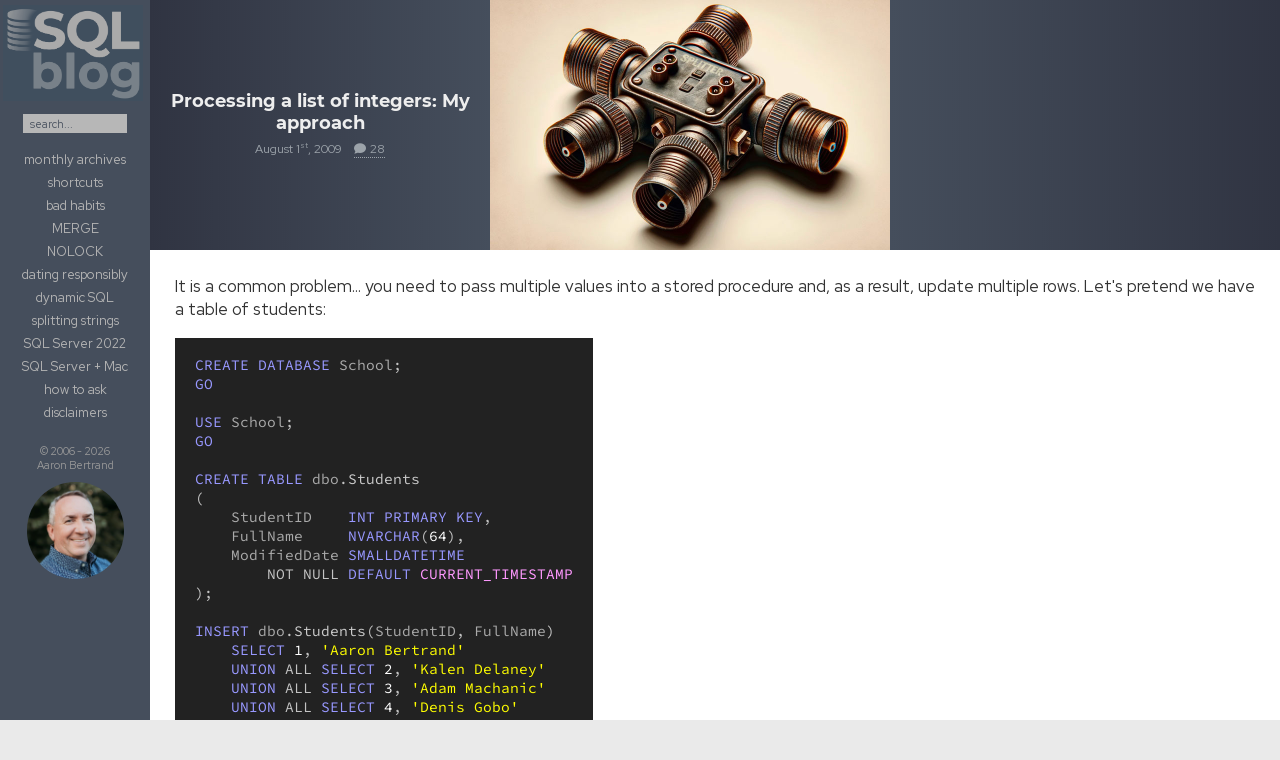

--- FILE ---
content_type: text/html; charset=UTF-8
request_url: https://sqlblog.org/2009/08/01/processing-a-list-of-integers-my-approach
body_size: 32112
content:
<!DOCTYPE html>
<html class="no-js" lang="en-US">
<head>
  <meta charset="UTF-8">
  <meta name="viewport" content="width=device-width, initial-scale=1.0">
  <link rel="profile" href="https://gmpg.org/xfn/11" />
  <link rel="pingback" href="https://sqlblog.org/xmlrpc.php">
<!-- Request Metrics -->
<script>
    (function(t,e,n,a){function r(){return e&&e.now?e.now():null}if(!n.version){n._events=[];n._errors=[];n._metadata={};window.RM=n;n.install=function(e){n._options=e;var r=t.createElement("script");r.async=true;r.crossOrigin="anonymous";r.src=a;var i=t.getElementsByTagName("script")[0];i.parentNode.insertBefore(r,i)};n.identify=function(t,e){n._userId=t;n._identifyOptions=e};n.sendEvent=function(t,e){n._events.push({eventName:t,metadata:e,time:r()})};n.track=function(t,e){n._errors.push({error:t,metadata:e,time:r()})};n.addMetadata=function(t){n._metadata=Object.assign(n._metadata,t)}}})(document,window.performance,window.RM||{},"https://cdn.requestmetrics.com/agent/current/rm.js");
    RM.install({ 
        token: "h7pm9jm:b6wp6mn"
    });
</script>
          <style id="wfc-base-style" type="text/css">
             .wfc-reset-menu-item-first-letter .navbar .nav>li>a:first-letter {font-size: inherit;}.format-icon:before {color: #5A5A5A;}article .format-icon.tc-hide-icon:before, .safari article.format-video .format-icon.tc-hide-icon:before, .chrome article.format-video .format-icon.tc-hide-icon:before, .safari article.format-image .format-icon.tc-hide-icon:before, .chrome article.format-image .format-icon.tc-hide-icon:before, .safari article.format-gallery .format-icon.tc-hide-icon:before, .safari article.attachment .format-icon.tc-hide-icon:before, .chrome article.format-gallery .format-icon.tc-hide-icon:before, .chrome article.attachment .format-icon.tc-hide-icon:before {content: none!important;}h2#tc-comment-title.tc-hide-icon:before {content: none!important;}.archive .archive-header h1.format-icon.tc-hide-icon:before {content: none!important;}.tc-sidebar h3.widget-title.tc-hide-icon:before {content: none!important;}.footer-widgets h3.widget-title.tc-hide-icon:before {content: none!important;}.tc-hide-icon i, i.tc-hide-icon {display: none !important;}.carousel-control {font-family: "Helvetica Neue", Helvetica, Arial, sans-serif;}.social-block a {font-size: 18px;}footer#footer .colophon .social-block a {font-size: 16px;}.social-block.widget_social a {font-size: 14px;}
        </style>
        <title>Processing a list of integers: My approach &#8211; SQLBlog.org</title>
<style type="text/css">
/**
 * GeSHi Dynamically Generated Stylesheet
 * --------------------------------------
 * Dynamically generated stylesheet for tsql
 * CSS class: , CSS id: 
 * GeSHi (C) 2004 - 2007 Nigel McNie, 2007 - 2014 Benny Baumann
 * (http://qbnz.com/highlighter/ and http://geshi.org/)
 * --------------------------------------
 */
.tsql .de1, .tsql .de2 {}
.tsql  {font-family:monospace;}
.tsql .imp {font-weight: bold; color: red;}
.tsql li, .tsql .li1 {font-weight: normal; vertical-align:top;}
.tsql .ln {width:1px;text-align:right;margin:0;padding:0 2px;vertical-align:top;}
.tsql .li2 {font-weight: bold; vertical-align:top;}
.tsql .kw1 {color: #FF99FF;}
.tsql .kw2 {color: #9898FF;}
.tsql .kw3 {color: #80FF80;}
.tsql .kw4 {color: #80FF80;}
.tsql .kw5 {color: #80FF80;}
.tsql .kw6 {color: #80FF80;}
.tsql .kw7 {color: #c3c3c3;}
.tsql .co1 {color: #FFAF2D;}
.tsql .coMULTI {color: #FFAF2D;}
.tsql .es_h {color: #FFFF00;}
.tsql .br0 {color: #c3c3c3;}
.tsql .sy0 {color: #c3c3c3;}
.tsql .st0 {color: #FFFF00;}
.tsql .st_h {color: #FFFF00;}
.tsql .nu0 {color: #fff;}
.tsql .me1 {color: #ccc;}
.tsql .me2 {color: #ccc;}
.tsql .re0 {color: #ccc;}
.tsql .re1 {color: #ccc;}
.tsql .ln-xtra, .tsql li.ln-xtra, .tsql div.ln-xtra {background-color: #ffc;}
.tsql span.xtra { display:block; }
</style>
<meta name='robots' content='max-image-preview:large' />
	<style>img:is([sizes="auto" i], [sizes^="auto," i]) { contain-intrinsic-size: 3000px 1500px }</style>
	<script>document.documentElement.className = document.documentElement.className.replace("no-js","js");</script>
<link rel='dns-prefetch' href='//kit.fontawesome.com' />
<link rel='dns-prefetch' href='//stats.wp.com' />
<link rel='dns-prefetch' href='//v0.wordpress.com' />
<link rel="alternate" type="application/rss+xml" title="SQLBlog.org &raquo; Feed" href="https://sqlblog.org/feed" />
<link rel="alternate" type="application/rss+xml" title="SQLBlog.org &raquo; Comments Feed" href="https://sqlblog.org/comments/feed" />
<link rel="alternate" type="application/rss+xml" title="SQLBlog.org &raquo; Processing a list of integers: My approach Comments Feed" href="https://sqlblog.org/2009/08/01/processing-a-list-of-integers-my-approach/feed" />
<script>
window._wpemojiSettings = {"baseUrl":"https:\/\/s.w.org\/images\/core\/emoji\/16.0.1\/72x72\/","ext":".png","svgUrl":"https:\/\/s.w.org\/images\/core\/emoji\/16.0.1\/svg\/","svgExt":".svg","source":{"concatemoji":"https:\/\/sqlblog.org\/wp-includes\/js\/wp-emoji-release.min.js?ver=6.8.3"}};
/*! This file is auto-generated */
!function(s,n){var o,i,e;function c(e){try{var t={supportTests:e,timestamp:(new Date).valueOf()};sessionStorage.setItem(o,JSON.stringify(t))}catch(e){}}function p(e,t,n){e.clearRect(0,0,e.canvas.width,e.canvas.height),e.fillText(t,0,0);var t=new Uint32Array(e.getImageData(0,0,e.canvas.width,e.canvas.height).data),a=(e.clearRect(0,0,e.canvas.width,e.canvas.height),e.fillText(n,0,0),new Uint32Array(e.getImageData(0,0,e.canvas.width,e.canvas.height).data));return t.every(function(e,t){return e===a[t]})}function u(e,t){e.clearRect(0,0,e.canvas.width,e.canvas.height),e.fillText(t,0,0);for(var n=e.getImageData(16,16,1,1),a=0;a<n.data.length;a++)if(0!==n.data[a])return!1;return!0}function f(e,t,n,a){switch(t){case"flag":return n(e,"\ud83c\udff3\ufe0f\u200d\u26a7\ufe0f","\ud83c\udff3\ufe0f\u200b\u26a7\ufe0f")?!1:!n(e,"\ud83c\udde8\ud83c\uddf6","\ud83c\udde8\u200b\ud83c\uddf6")&&!n(e,"\ud83c\udff4\udb40\udc67\udb40\udc62\udb40\udc65\udb40\udc6e\udb40\udc67\udb40\udc7f","\ud83c\udff4\u200b\udb40\udc67\u200b\udb40\udc62\u200b\udb40\udc65\u200b\udb40\udc6e\u200b\udb40\udc67\u200b\udb40\udc7f");case"emoji":return!a(e,"\ud83e\udedf")}return!1}function g(e,t,n,a){var r="undefined"!=typeof WorkerGlobalScope&&self instanceof WorkerGlobalScope?new OffscreenCanvas(300,150):s.createElement("canvas"),o=r.getContext("2d",{willReadFrequently:!0}),i=(o.textBaseline="top",o.font="600 32px Arial",{});return e.forEach(function(e){i[e]=t(o,e,n,a)}),i}function t(e){var t=s.createElement("script");t.src=e,t.defer=!0,s.head.appendChild(t)}"undefined"!=typeof Promise&&(o="wpEmojiSettingsSupports",i=["flag","emoji"],n.supports={everything:!0,everythingExceptFlag:!0},e=new Promise(function(e){s.addEventListener("DOMContentLoaded",e,{once:!0})}),new Promise(function(t){var n=function(){try{var e=JSON.parse(sessionStorage.getItem(o));if("object"==typeof e&&"number"==typeof e.timestamp&&(new Date).valueOf()<e.timestamp+604800&&"object"==typeof e.supportTests)return e.supportTests}catch(e){}return null}();if(!n){if("undefined"!=typeof Worker&&"undefined"!=typeof OffscreenCanvas&&"undefined"!=typeof URL&&URL.createObjectURL&&"undefined"!=typeof Blob)try{var e="postMessage("+g.toString()+"("+[JSON.stringify(i),f.toString(),p.toString(),u.toString()].join(",")+"));",a=new Blob([e],{type:"text/javascript"}),r=new Worker(URL.createObjectURL(a),{name:"wpTestEmojiSupports"});return void(r.onmessage=function(e){c(n=e.data),r.terminate(),t(n)})}catch(e){}c(n=g(i,f,p,u))}t(n)}).then(function(e){for(var t in e)n.supports[t]=e[t],n.supports.everything=n.supports.everything&&n.supports[t],"flag"!==t&&(n.supports.everythingExceptFlag=n.supports.everythingExceptFlag&&n.supports[t]);n.supports.everythingExceptFlag=n.supports.everythingExceptFlag&&!n.supports.flag,n.DOMReady=!1,n.readyCallback=function(){n.DOMReady=!0}}).then(function(){return e}).then(function(){var e;n.supports.everything||(n.readyCallback(),(e=n.source||{}).concatemoji?t(e.concatemoji):e.wpemoji&&e.twemoji&&(t(e.twemoji),t(e.wpemoji)))}))}((window,document),window._wpemojiSettings);
</script>
<style id='wp-emoji-styles-inline-css'>

	img.wp-smiley, img.emoji {
		display: inline !important;
		border: none !important;
		box-shadow: none !important;
		height: 1em !important;
		width: 1em !important;
		margin: 0 0.07em !important;
		vertical-align: -0.1em !important;
		background: none !important;
		padding: 0 !important;
	}
</style>
<link rel='stylesheet' id='wp-block-library-css' href='https://sqlblog.org/wp-includes/css/dist/block-library/style.min.css?ver=6.8.3' media='all' />
<style id='classic-theme-styles-inline-css'>
/*! This file is auto-generated */
.wp-block-button__link{color:#fff;background-color:#32373c;border-radius:9999px;box-shadow:none;text-decoration:none;padding:calc(.667em + 2px) calc(1.333em + 2px);font-size:1.125em}.wp-block-file__button{background:#32373c;color:#fff;text-decoration:none}
</style>
<link rel='stylesheet' id='mediaelement-css' href='https://sqlblog.org/wp-includes/js/mediaelement/mediaelementplayer-legacy.min.css?ver=4.2.17' media='all' />
<link rel='stylesheet' id='wp-mediaelement-css' href='https://sqlblog.org/wp-includes/js/mediaelement/wp-mediaelement.min.css?ver=6.8.3' media='all' />
<style id='jetpack-sharing-buttons-style-inline-css'>
.jetpack-sharing-buttons__services-list{display:flex;flex-direction:row;flex-wrap:wrap;gap:0;list-style-type:none;margin:5px;padding:0}.jetpack-sharing-buttons__services-list.has-small-icon-size{font-size:12px}.jetpack-sharing-buttons__services-list.has-normal-icon-size{font-size:16px}.jetpack-sharing-buttons__services-list.has-large-icon-size{font-size:24px}.jetpack-sharing-buttons__services-list.has-huge-icon-size{font-size:36px}@media print{.jetpack-sharing-buttons__services-list{display:none!important}}.editor-styles-wrapper .wp-block-jetpack-sharing-buttons{gap:0;padding-inline-start:0}ul.jetpack-sharing-buttons__services-list.has-background{padding:1.25em 2.375em}
</style>
<style id='font-awesome-svg-styles-default-inline-css'>
.svg-inline--fa {
  display: inline-block;
  height: 1em;
  overflow: visible;
  vertical-align: -.125em;
}
</style>
<link rel='stylesheet' id='font-awesome-svg-styles-css' href='https://sqlblog.org/wp-content/uploads/font-awesome/v6.2.0/css/svg-with-js.css' media='all' />
<style id='font-awesome-svg-styles-inline-css'>
   .wp-block-font-awesome-icon svg::before,
   .wp-rich-text-font-awesome-icon svg::before {content: unset;}
</style>
<style id='global-styles-inline-css'>
:root{--wp--preset--aspect-ratio--square: 1;--wp--preset--aspect-ratio--4-3: 4/3;--wp--preset--aspect-ratio--3-4: 3/4;--wp--preset--aspect-ratio--3-2: 3/2;--wp--preset--aspect-ratio--2-3: 2/3;--wp--preset--aspect-ratio--16-9: 16/9;--wp--preset--aspect-ratio--9-16: 9/16;--wp--preset--color--black: #000000;--wp--preset--color--cyan-bluish-gray: #abb8c3;--wp--preset--color--white: #ffffff;--wp--preset--color--pale-pink: #f78da7;--wp--preset--color--vivid-red: #cf2e2e;--wp--preset--color--luminous-vivid-orange: #ff6900;--wp--preset--color--luminous-vivid-amber: #fcb900;--wp--preset--color--light-green-cyan: #7bdcb5;--wp--preset--color--vivid-green-cyan: #00d084;--wp--preset--color--pale-cyan-blue: #8ed1fc;--wp--preset--color--vivid-cyan-blue: #0693e3;--wp--preset--color--vivid-purple: #9b51e0;--wp--preset--gradient--vivid-cyan-blue-to-vivid-purple: linear-gradient(135deg,rgba(6,147,227,1) 0%,rgb(155,81,224) 100%);--wp--preset--gradient--light-green-cyan-to-vivid-green-cyan: linear-gradient(135deg,rgb(122,220,180) 0%,rgb(0,208,130) 100%);--wp--preset--gradient--luminous-vivid-amber-to-luminous-vivid-orange: linear-gradient(135deg,rgba(252,185,0,1) 0%,rgba(255,105,0,1) 100%);--wp--preset--gradient--luminous-vivid-orange-to-vivid-red: linear-gradient(135deg,rgba(255,105,0,1) 0%,rgb(207,46,46) 100%);--wp--preset--gradient--very-light-gray-to-cyan-bluish-gray: linear-gradient(135deg,rgb(238,238,238) 0%,rgb(169,184,195) 100%);--wp--preset--gradient--cool-to-warm-spectrum: linear-gradient(135deg,rgb(74,234,220) 0%,rgb(151,120,209) 20%,rgb(207,42,186) 40%,rgb(238,44,130) 60%,rgb(251,105,98) 80%,rgb(254,248,76) 100%);--wp--preset--gradient--blush-light-purple: linear-gradient(135deg,rgb(255,206,236) 0%,rgb(152,150,240) 100%);--wp--preset--gradient--blush-bordeaux: linear-gradient(135deg,rgb(254,205,165) 0%,rgb(254,45,45) 50%,rgb(107,0,62) 100%);--wp--preset--gradient--luminous-dusk: linear-gradient(135deg,rgb(255,203,112) 0%,rgb(199,81,192) 50%,rgb(65,88,208) 100%);--wp--preset--gradient--pale-ocean: linear-gradient(135deg,rgb(255,245,203) 0%,rgb(182,227,212) 50%,rgb(51,167,181) 100%);--wp--preset--gradient--electric-grass: linear-gradient(135deg,rgb(202,248,128) 0%,rgb(113,206,126) 100%);--wp--preset--gradient--midnight: linear-gradient(135deg,rgb(2,3,129) 0%,rgb(40,116,252) 100%);--wp--preset--font-size--small: 13px;--wp--preset--font-size--medium: 20px;--wp--preset--font-size--large: 36px;--wp--preset--font-size--x-large: 42px;--wp--preset--spacing--20: 0.44rem;--wp--preset--spacing--30: 0.67rem;--wp--preset--spacing--40: 1rem;--wp--preset--spacing--50: 1.5rem;--wp--preset--spacing--60: 2.25rem;--wp--preset--spacing--70: 3.38rem;--wp--preset--spacing--80: 5.06rem;--wp--preset--shadow--natural: 6px 6px 9px rgba(0, 0, 0, 0.2);--wp--preset--shadow--deep: 12px 12px 50px rgba(0, 0, 0, 0.4);--wp--preset--shadow--sharp: 6px 6px 0px rgba(0, 0, 0, 0.2);--wp--preset--shadow--outlined: 6px 6px 0px -3px rgba(255, 255, 255, 1), 6px 6px rgba(0, 0, 0, 1);--wp--preset--shadow--crisp: 6px 6px 0px rgba(0, 0, 0, 1);}:where(.is-layout-flex){gap: 0.5em;}:where(.is-layout-grid){gap: 0.5em;}body .is-layout-flex{display: flex;}.is-layout-flex{flex-wrap: wrap;align-items: center;}.is-layout-flex > :is(*, div){margin: 0;}body .is-layout-grid{display: grid;}.is-layout-grid > :is(*, div){margin: 0;}:where(.wp-block-columns.is-layout-flex){gap: 2em;}:where(.wp-block-columns.is-layout-grid){gap: 2em;}:where(.wp-block-post-template.is-layout-flex){gap: 1.25em;}:where(.wp-block-post-template.is-layout-grid){gap: 1.25em;}.has-black-color{color: var(--wp--preset--color--black) !important;}.has-cyan-bluish-gray-color{color: var(--wp--preset--color--cyan-bluish-gray) !important;}.has-white-color{color: var(--wp--preset--color--white) !important;}.has-pale-pink-color{color: var(--wp--preset--color--pale-pink) !important;}.has-vivid-red-color{color: var(--wp--preset--color--vivid-red) !important;}.has-luminous-vivid-orange-color{color: var(--wp--preset--color--luminous-vivid-orange) !important;}.has-luminous-vivid-amber-color{color: var(--wp--preset--color--luminous-vivid-amber) !important;}.has-light-green-cyan-color{color: var(--wp--preset--color--light-green-cyan) !important;}.has-vivid-green-cyan-color{color: var(--wp--preset--color--vivid-green-cyan) !important;}.has-pale-cyan-blue-color{color: var(--wp--preset--color--pale-cyan-blue) !important;}.has-vivid-cyan-blue-color{color: var(--wp--preset--color--vivid-cyan-blue) !important;}.has-vivid-purple-color{color: var(--wp--preset--color--vivid-purple) !important;}.has-black-background-color{background-color: var(--wp--preset--color--black) !important;}.has-cyan-bluish-gray-background-color{background-color: var(--wp--preset--color--cyan-bluish-gray) !important;}.has-white-background-color{background-color: var(--wp--preset--color--white) !important;}.has-pale-pink-background-color{background-color: var(--wp--preset--color--pale-pink) !important;}.has-vivid-red-background-color{background-color: var(--wp--preset--color--vivid-red) !important;}.has-luminous-vivid-orange-background-color{background-color: var(--wp--preset--color--luminous-vivid-orange) !important;}.has-luminous-vivid-amber-background-color{background-color: var(--wp--preset--color--luminous-vivid-amber) !important;}.has-light-green-cyan-background-color{background-color: var(--wp--preset--color--light-green-cyan) !important;}.has-vivid-green-cyan-background-color{background-color: var(--wp--preset--color--vivid-green-cyan) !important;}.has-pale-cyan-blue-background-color{background-color: var(--wp--preset--color--pale-cyan-blue) !important;}.has-vivid-cyan-blue-background-color{background-color: var(--wp--preset--color--vivid-cyan-blue) !important;}.has-vivid-purple-background-color{background-color: var(--wp--preset--color--vivid-purple) !important;}.has-black-border-color{border-color: var(--wp--preset--color--black) !important;}.has-cyan-bluish-gray-border-color{border-color: var(--wp--preset--color--cyan-bluish-gray) !important;}.has-white-border-color{border-color: var(--wp--preset--color--white) !important;}.has-pale-pink-border-color{border-color: var(--wp--preset--color--pale-pink) !important;}.has-vivid-red-border-color{border-color: var(--wp--preset--color--vivid-red) !important;}.has-luminous-vivid-orange-border-color{border-color: var(--wp--preset--color--luminous-vivid-orange) !important;}.has-luminous-vivid-amber-border-color{border-color: var(--wp--preset--color--luminous-vivid-amber) !important;}.has-light-green-cyan-border-color{border-color: var(--wp--preset--color--light-green-cyan) !important;}.has-vivid-green-cyan-border-color{border-color: var(--wp--preset--color--vivid-green-cyan) !important;}.has-pale-cyan-blue-border-color{border-color: var(--wp--preset--color--pale-cyan-blue) !important;}.has-vivid-cyan-blue-border-color{border-color: var(--wp--preset--color--vivid-cyan-blue) !important;}.has-vivid-purple-border-color{border-color: var(--wp--preset--color--vivid-purple) !important;}.has-vivid-cyan-blue-to-vivid-purple-gradient-background{background: var(--wp--preset--gradient--vivid-cyan-blue-to-vivid-purple) !important;}.has-light-green-cyan-to-vivid-green-cyan-gradient-background{background: var(--wp--preset--gradient--light-green-cyan-to-vivid-green-cyan) !important;}.has-luminous-vivid-amber-to-luminous-vivid-orange-gradient-background{background: var(--wp--preset--gradient--luminous-vivid-amber-to-luminous-vivid-orange) !important;}.has-luminous-vivid-orange-to-vivid-red-gradient-background{background: var(--wp--preset--gradient--luminous-vivid-orange-to-vivid-red) !important;}.has-very-light-gray-to-cyan-bluish-gray-gradient-background{background: var(--wp--preset--gradient--very-light-gray-to-cyan-bluish-gray) !important;}.has-cool-to-warm-spectrum-gradient-background{background: var(--wp--preset--gradient--cool-to-warm-spectrum) !important;}.has-blush-light-purple-gradient-background{background: var(--wp--preset--gradient--blush-light-purple) !important;}.has-blush-bordeaux-gradient-background{background: var(--wp--preset--gradient--blush-bordeaux) !important;}.has-luminous-dusk-gradient-background{background: var(--wp--preset--gradient--luminous-dusk) !important;}.has-pale-ocean-gradient-background{background: var(--wp--preset--gradient--pale-ocean) !important;}.has-electric-grass-gradient-background{background: var(--wp--preset--gradient--electric-grass) !important;}.has-midnight-gradient-background{background: var(--wp--preset--gradient--midnight) !important;}.has-small-font-size{font-size: var(--wp--preset--font-size--small) !important;}.has-medium-font-size{font-size: var(--wp--preset--font-size--medium) !important;}.has-large-font-size{font-size: var(--wp--preset--font-size--large) !important;}.has-x-large-font-size{font-size: var(--wp--preset--font-size--x-large) !important;}
:where(.wp-block-post-template.is-layout-flex){gap: 1.25em;}:where(.wp-block-post-template.is-layout-grid){gap: 1.25em;}
:where(.wp-block-columns.is-layout-flex){gap: 2em;}:where(.wp-block-columns.is-layout-grid){gap: 2em;}
:root :where(.wp-block-pullquote){font-size: 1.5em;line-height: 1.6;}
</style>
<link rel='stylesheet' id='responsive-lightbox-prettyphoto-css' href='https://sqlblog.org/wp-content/plugins/responsive-lightbox/assets/prettyphoto/prettyPhoto.min.css?ver=3.1.6' media='all' />
<link rel='stylesheet' id='hph-front-style-css' href='https://sqlblog.org/wp-content/themes/hueman-pro/addons/assets/front/css/hph-front.min.css?ver=1.9' media='all' />
<link rel='stylesheet' id='hueman-main-style-css' href='https://sqlblog.org/wp-content/themes/hueman-pro/assets/front/css/main.css?ver=1.9' media='all' />
<style id='hueman-main-style-inline-css'>
body { font-family:Tahoma, sans-serif;font-size:1.00rem }
@media only screen and (min-width: 720px) {
        .nav > li { font-size:1.00rem; }
      }
.boxed #wrapper, .container-inner { max-width: 1920px; }
@media only screen and (min-width: 720px) {
                .boxed .desktop-sticky {
                  width: 1920px;
                }
              }
.sidebar .widget { padding-left: 20px; padding-right: 20px; padding-top: 20px; }
::selection { background-color: #454e5c; }
::-moz-selection { background-color: #454e5c; }
a,
a>span.hu-external::after,
.themeform label .required,
#flexslider-featured .flex-direction-nav .flex-next:hover,
#flexslider-featured .flex-direction-nav .flex-prev:hover,
.post-hover:hover .post-title a,
.post-title a:hover,
.sidebar.s1 .post-nav li a:hover i,
.content .post-nav li a:hover i,
.post-related a:hover,
.sidebar.s1 .widget_rss ul li a,
#footer .widget_rss ul li a,
.sidebar.s1 .widget_calendar a,
#footer .widget_calendar a,
.sidebar.s1 .alx-tab .tab-item-category a,
.sidebar.s1 .alx-posts .post-item-category a,
.sidebar.s1 .alx-tab li:hover .tab-item-title a,
.sidebar.s1 .alx-tab li:hover .tab-item-comment a,
.sidebar.s1 .alx-posts li:hover .post-item-title a,
#footer .alx-tab .tab-item-category a,
#footer .alx-posts .post-item-category a,
#footer .alx-tab li:hover .tab-item-title a,
#footer .alx-tab li:hover .tab-item-comment a,
#footer .alx-posts li:hover .post-item-title a,
.comment-tabs li.active a,
.comment-awaiting-moderation,
.child-menu a:hover,
.child-menu .current_page_item > a,
.wp-pagenavi a{ color: #454e5c; }

input[type="submit"],
.themeform button[type="submit"],
.sidebar.s1 .sidebar-top,
.sidebar.s1 .sidebar-toggle,
#flexslider-featured .flex-control-nav li a.flex-active,
.post-tags a:hover,
.sidebar.s1 .widget_calendar caption,
#footer .widget_calendar caption,
.author-bio .bio-avatar:after,
.commentlist li.bypostauthor > .comment-body:after,
.commentlist li.comment-author-admin > .comment-body:after{ background-color: #454e5c; }

.post-format .format-container { border-color: #454e5c; }
.sidebar.s1 .alx-tabs-nav li.active a,
#footer .alx-tabs-nav li.active a,
.comment-tabs li.active a,
.wp-pagenavi a:hover,
.wp-pagenavi a:active,
.wp-pagenavi span.current{ border-bottom-color: #454e5c!important; }

.sidebar.s2 .post-nav li a:hover i,
.sidebar.s2 .widget_rss ul li a,
.sidebar.s2 .widget_calendar a,
.sidebar.s2 .alx-tab .tab-item-category a,
.sidebar.s2 .alx-posts .post-item-category a,
.sidebar.s2 .alx-tab li:hover .tab-item-title a,
.sidebar.s2 .alx-tab li:hover .tab-item-comment a,
.sidebar.s2 .alx-posts li:hover .post-item-title a { color: #454e5c; }

.sidebar.s2 .sidebar-top,
.sidebar.s2 .sidebar-toggle,
.post-comments,
.jp-play-bar,
.jp-volume-bar-value,
.sidebar.s2 .widget_calendar caption{ background-color: #454e5c; }

.sidebar.s2 .alx-tabs-nav li.active a { border-bottom-color: #454e5c; }
.post-comments::before { border-right-color: #454e5c; }
      
.search-expand,
              #nav-topbar.nav-container { background-color: #454e5c!important}
@media only screen and (min-width: 720px) {
                #nav-topbar .nav ul { background-color: #454e5c!important; }
              }
img { -webkit-border-radius: 5px; border-radius: 5px; }
</style>
<link rel='stylesheet' id='hueman-font-awesome-css' href='https://sqlblog.org/wp-content/themes/hueman-pro/assets/front/css/dev-font-awesome.css?ver=1.9' media='all' />
<link rel='stylesheet' id='wpgeshi-wp-geshi-highlight-css' href='https://sqlblog.org/wp-content/plugins/wp-geshi-highlight/wp-geshi-highlight.css?ver=6.8.3' media='all' />
<script id="nb-jquery" src="https://sqlblog.org/wp-includes/js/jquery/jquery.min.js?ver=3.7.1" id="jquery-core-js"></script>
<script src="https://sqlblog.org/wp-includes/js/jquery/jquery-migrate.min.js?ver=3.4.1" id="jquery-migrate-js"></script>
<script src="https://sqlblog.org/wp-content/plugins/responsive-lightbox/assets/prettyphoto/jquery.prettyPhoto.min.js?ver=3.1.6" id="responsive-lightbox-prettyphoto-js"></script>
<script src="https://sqlblog.org/wp-includes/js/underscore.min.js?ver=1.13.7" id="underscore-js"></script>
<script src="https://sqlblog.org/wp-content/plugins/responsive-lightbox/assets/infinitescroll/infinite-scroll.pkgd.min.js?ver=4.0.1" id="responsive-lightbox-infinite-scroll-js"></script>
<script id="responsive-lightbox-js-before">
var rlArgs = {"script":"prettyphoto","selector":"lightbox","customEvents":"","activeGalleries":true,"animationSpeed":"normal","slideshow":false,"slideshowDelay":5000,"slideshowAutoplay":false,"opacity":"0.75","showTitle":true,"allowResize":true,"allowExpand":true,"width":1080,"height":720,"separator":"\/","theme":"pp_default","horizontalPadding":20,"hideFlash":false,"wmode":"opaque","videoAutoplay":false,"modal":false,"deeplinking":false,"overlayGallery":true,"keyboardShortcuts":true,"social":false,"woocommerce_gallery":false,"ajaxurl":"https:\/\/sqlblog.org\/wp-admin\/admin-ajax.php","nonce":"9b4b761e7e","preview":false,"postId":188,"scriptExtension":false};
</script>
<script src="https://sqlblog.org/wp-content/plugins/responsive-lightbox/js/front.js?ver=2.5.4" id="responsive-lightbox-js"></script>
<script defer crossorigin="anonymous" src="https://kit.fontawesome.com/37d3094cc2.js" id="font-awesome-official-js"></script>
<link rel="EditURI" type="application/rsd+xml" title="RSD" href="https://sqlblog.org/xmlrpc.php?rsd" />
<link rel="canonical" href="https://sqlblog.org/2009/08/01/processing-a-list-of-integers-my-approach" />
<link rel='shortlink' href='https://wp.me/p9zxuP-32' />
<link rel="alternate" title="oEmbed (JSON)" type="application/json+oembed" href="https://sqlblog.org/wp-json/oembed/1.0/embed?url=https%3A%2F%2Fsqlblog.org%2F2009%2F08%2F01%2Fprocessing-a-list-of-integers-my-approach" />
<link rel="alternate" title="oEmbed (XML)" type="text/xml+oembed" href="https://sqlblog.org/wp-json/oembed/1.0/embed?url=https%3A%2F%2Fsqlblog.org%2F2009%2F08%2F01%2Fprocessing-a-list-of-integers-my-approach&#038;format=xml" />
	<style>img#wpstats{display:none}</style>
		    <link rel="preload" as="font" type="font/woff2" href="https://sqlblog.org/wp-content/themes/hueman-pro/assets/front/webfonts/fa-brands-400.woff2?v=5.15.2" crossorigin="anonymous"/>
    <link rel="preload" as="font" type="font/woff2" href="https://sqlblog.org/wp-content/themes/hueman-pro/assets/front/webfonts/fa-regular-400.woff2?v=5.15.2" crossorigin="anonymous"/>
    <link rel="preload" as="font" type="font/woff2" href="https://sqlblog.org/wp-content/themes/hueman-pro/assets/front/webfonts/fa-solid-900.woff2?v=5.15.2" crossorigin="anonymous"/>
  <!--[if lt IE 9]>
<script src="https://sqlblog.org/wp-content/themes/hueman-pro/assets/front/js/ie/html5shiv-printshiv.min.js"></script>
<script src="https://sqlblog.org/wp-content/themes/hueman-pro/assets/front/js/ie/selectivizr.js"></script>
<![endif]-->

<!-- Jetpack Open Graph Tags -->
<meta property="og:type" content="article" />
<meta property="og:title" content="Processing a list of integers: My approach" />
<meta property="og:url" content="https://sqlblog.org/2009/08/01/processing-a-list-of-integers-my-approach" />
<meta property="og:description" content="Back in the old days, I talked about how I used a numbers table to split comma-separated lists of integers." />
<meta property="article:published_time" content="2009-08-01T13:42:00+00:00" />
<meta property="article:modified_time" content="2024-01-08T13:01:11+00:00" />
<meta property="og:site_name" content="SQLBlog.org" />
<meta property="og:image" content="https://sqlblog.org/wp-content/uploads/2020/06/split-retro-featured.jpg" />
<meta property="og:image:width" content="800" />
<meta property="og:image:height" content="500" />
<meta property="og:image:alt" content="" />
<meta property="og:locale" content="en_US" />
<meta name="twitter:text:title" content="Processing a list of integers: My approach" />
<meta name="twitter:image" content="https://sqlblog.org/wp-content/uploads/2020/06/split-retro-featured.jpg?w=640" />
<meta name="twitter:card" content="summary_large_image" />

<!-- End Jetpack Open Graph Tags -->
<link rel="icon" href="https://sqlblog.org/wp-content/uploads/2022/11/cropped-sql-blog-ico-t-32x32.png" sizes="32x32" />
<link rel="icon" href="https://sqlblog.org/wp-content/uploads/2022/11/cropped-sql-blog-ico-t-192x192.png" sizes="192x192" />
<link rel="apple-touch-icon" href="https://sqlblog.org/wp-content/uploads/2022/11/cropped-sql-blog-ico-t-180x180.png" />
<meta name="msapplication-TileImage" content="https://sqlblog.org/wp-content/uploads/2022/11/cropped-sql-blog-ico-t-270x270.png" />
		<style id="wp-custom-css">
			/* Adobe fonts: */
@import url("https://use.typekit.net/czd8xrq.css");

/* Google fonts: */
@import url('https://fonts.googleapis.com/css2?family=Red+Hat+Display:ital,wght@0,300;0,400;0,700;1,400&display=swap');

/* hand-writing font: */
@font-face {
	font-family: "pf-reminder", sans-serif;
  font-weight: 400;
  font-style: normal; }

/* Montserrat: */
@font-face {
  font-family: 'Montserrat';
  src: url('/wp-content/fonts/Montserrat-Regular.ttf') format('truetype'); }
@font-face {
  font-family: 'MontserratBold';
  src: url('/wp-content/fonts/Montserrat-Bold.ttf') format('truetype'); }

/* fixed width fallback: */
@font-face {
  font-family: 'SourceCodePro';
  src: url('/wp-content/fonts/SourceCodePro-VariableFont.ttf') format('truetype'); }




.entry.excerpt, body, div.post-meta, p.post-byline, p.post-byline time
{
  font-family: "Red Hat Display",Montserrat,Myriad Pro,Tahoma!important;
	/*transform: scale(1, 0.875);*/
	font-weight:400;
	color:#333;
}




b, strong {
  font-family: "Red Hat Display",Montserrat,Myriad Pro,Tahoma!important;
	font-weight:700;
	color:#454e5c
}

monthname b { color:#ccc; }

h1, h2, h3, h4, .post-title, h2.entry-title, .archcalm, .archcalf
{
  font-family: MontserratBold!important; 
}

kbd, pre, .comment pre, .entry pre, 
div.warningMsg, div.errorMsg, div.warningMsg *, div.errorMsg *, div.cautionMsg, div.cautionMsg *, div.code
{
  font-family:Consolas,Menlo,SourceCodePro!important;
}

code, a code { font-family:Menlo,SourceCodePro; color:#343d4b; }

em.caption, .note, .entry blockquote, b.bad, b.good
{
  font-family:pf-reminder,Grandma,jeff-script,'Jeff Script'!important;
}


body { font-size:0.925rem }

div.post-meta, p.post-byline, p.post-byline time 
{
  text-transform:none;
  color:#777;
}

.post-meta, p.post-byline { line-height:normal;margin-top:-7px;padding-left:1px }
.post-meta i, p.post-byline i {margin:auto 1px auto 9px}

h2.post-title { line-height:1em!important }
h1.post-title { line-height:1.25em!important }

h1,h2,h3 { letter-spacing:-0.04em; }

h1 { font-size:1.750em!important }
h2, h1.post-title { font-size:1.625em!important }
h3 { font-size:1.450em!important;font-weight:700!important }

body.single div.page-title { display:none }

kbd 
{
  background:#f4f4f4;
  margin: 0px 0.025em;
  padding: 0.25em 0.3em 0.075em 0.3em;
  border-radius: 3px;
  border: 1px solid rgb(204, 204, 204);
  color: rgb(51, 51, 51);
  display: inline-block;
  box-shadow: 0 1px 0 #fff;
  line-height:0.75em;
  font-size:0.9em;
}

.tsql .de1, .tsql .de2 { color: #aaa; }

.comment pre, .entry pre
{
  background:none;
  background-color:#222;
  font-size:0.875em; 
  margin:0px 0px 5px 0;
  padding: 18px 20px 16px 20px;
  display:inline-block;
}

div.warningMsg b { font-weight:700!important; }

pre.errorMsg { color:#cc0000; }

.entry code, .comment-body code, main.content code
{   
  padding: 2px 5px 1px 6px!important;
  background: #d9dadd!important;
  font-size: 0.875em!important;
  line-height:0.925em!important;
  border-radius:3px!important;
  white-space:nowrap;
}
.comment-body code { padding:2px 4px 1px 4px!important }

.single .post-title { font-size: 1.625em;font-weight:700 }

.page-title.pad { display: none }
#header .pad { padding:18px 20px 18px 23px }
  p.site-title { padding:0}
  #header-widgets { width:225px;margin:10px 3px 10px 0}

.author-bio { padding-left: 25px }

.author-bio .bio-avatar, .bio-avatar img { width:8%;min-width:150px;max-width:360px } 

em.caption { display:block;line-height:1em;
margin-top:-4px!important;font-style:normal;font-size:1.125em;color:#999 }

em.code-caption { margin-top:-2em!important }

.author-bio .bio-avatar { margin-left:-10px ;margin-right:15px }

.border, .warningMsg { border:1px solid rgb(69,78,92);border-radius:0px!important}

.warningMsg, .output { background:#eee!important;padding:12px 12px 8px 14px;
line-height:1.25em;margin-bottom:12px!important;font-size:0.875em }

.shadow { box-shadow: 0px 0px 10px #888; }

/*
body.single-post section.content a, 
body.page section.content a, a.prettier { display:inline-block; 
  background-color:#eeeeff;border-bottom:2px solid #6666bb;
  font-weight:400!important;padding:2px 4px 0px 4px }
*/
.post-title { letter-spacing:-1.25px!important; }

.attachment-post-thumbnail { border-radius:0; }

.entry-inner a, .author-bio a { color: #454e83;transition: all .25s ease!important;text-decoration:none; }

.entry-inner a { font-weight:600!important; }
.entry-inner a:hover, .author-bio a:hover, div.comment-body * a { color:#000066;text-decoration:underline }
a.prettier:hover { text-decoration:none }

svg.fa-comments, svg.fa-share { padding-right:7px }
svg.fa-search { display:none }

svg.svg-inline--fa.fa-quote-left {
  display: none;
}

blockquote { border:1px solid #454e5c;padding:11px 8px 0 12px;}
blockquote:before {  
  color: #898f9e!important;
  background:#fff;
  margin:-5px 0 0 -5px;
  padding:4px 4px 7px 4px }

div.errorMsg, div.cautionMsg
{
  border: 1px solid #aa0000!important;
  color: #aa0000!important;
  padding: 12px 8px 10px 35px!important;
  box-shadow: none!important;
  background: #fff!important;
  margin: auto auto 18px auto;
  font-size: 0.825em;
  line-height: normal;
}
div.cautionMsg 
{
  border: 1px solid #ff7800!important;
  color: #333!important;
}

div.errorMsg:before 
{ 
  content: "\f00d";
  font-size: 32px;
  font-weight: 700;
  font-style: normal;
  color: #aa0000;
  font-family: "Font Awesome 6 Pro";
  font-variant: normal;
  text-rendering: auto;
  background: #fff;
  position: absolute;
  margin: -23px -39px;
  padding: 4px 5px 0 2px;
}
div.cautionMsg:before 
{ 
  content: "\e405";
  font-size: 28px;
  font-weight: 700;
  font-style: normal;
  color: #ff7800;
  font-family: "Font Awesome 6 Pro";
  font-variant: normal;
  text-rendering: auto;
  background: #fff;
  position: absolute;
  margin: -23px -39px;
  padding: 4px 5px 0 2px;
}




.entry h3, .entry h4 
{
	clear:both;
  letter-spacing: -.5px;
  margin-top: 20px; 
  margin-bottom:20px;
	color:#fff;
	font-size:1.25rem!important;
	background:#454e5c;
	display:inline-block;
	margin-left:-25px!important;
	padding:5px 25px 5px 25px!important;
	border-radius:0 15px 15px 0;
}

.entry h4 
{ 
  font-weight:700;
  font-size:1.05rem!important;
  margin-top:20px;
	background:#7a8188;
}



.note 
{ 
  display:inline-block;
  min-width:320px;
  padding: 0.125em 1em 0.125em 40px;
  position: relative;
  border: 1px solid #898f9e;
  background: -webkit-linear-gradient(top, #d4d4d4 0%, #ffffe9 8%) 0 57px;
  background: -moz-linear-gradient (top, #d4d4d4 0%, #ffffe9 8%) 0 57px;
  background: linear-gradient (top, #d4d4d4 0%, #ffffe9 8%) 0 57px; 
  background-size: 100% 30px;
  font-size: 1.375em;
  line-height: 30px;
  margin-bottom: 18px;
}

.comment p, p.bio-desc { line-height: 1.25em!important }

.note::after 
{
  content: ''; 
  position: absolute; 
  width: 0px; 
  top: 0; 
  left: 30px; 
  bottom: 0; 
  border-left: 1px solid #cc9999;
}

.note p {
  line-height: 30px;
  margin: auto;
}

.entry blockquote p 
{
  margin-bottom: .5em;
}

.entry blockquote 
{
  display: inline-block;
  position: relative;
  color: #454e5c;
  font-style: normal;
  margin: 0 0 20px;
  padding: 11px 20px 0 45px;
  font-size: 1.375em;
}

.entry blockquote * { font-family:inherit!important; }
.entry blockquote b { font-weight:700!important }
.entry blockquote i.fad { font-family:"Font Awesome 6 Duotone"!important }
.entry blockquote i.fa { font-family:"Font Awesome 6 Pro"!important }

.entry blockquote:before 
{ 
  display: inline-block;
  font-style: normal;
  font-variant: normal;
  text-rendering: auto;
  -webkit-font-smoothing: antialiased;
  font-family: "Font Awesome 6 Pro"!important; 
  content: "\f10d";
  font-size: 32px;
  font-weight:700;
  position: absolute;
  top: 0;
  color: #454e5c!important;
  background: #fff;
  margin: -1px 0 0 -5px!important;
  padding: 1px 4px 4px 4px;
}

.t3 td { line-height:1.375em; text-align:left!important }

.t3 { width:auto!important; margin:0 auto!important; }   .t3 tr.header { background:rgb(72,81,95)!important;color:white } 
  .t3 tr { background:#eaeaea; }
  .t3 tr.alt { background:#eee }
  .t3 tr td, .t3 tr th { border-bottom: 1px solid rgb(150,155,165);
  padding:5px 12px 3px 14px!important; }
  .t3 tr td a { display:inline-block;width:100%;text-decoration:none!important;
  border-bottom-width:0px!important;background:none!important }
  .t3 tr td a:hover { color: rgb(90,102,120) }
  .t3 tr td.ignore { padding:6px 16px 6px 19px!important;padding-right:16px!important;line-height:15px; }
  .t3 tr td.ignore a {  display:inline;width:auto;padding-left:0px!important;padding-right:0px!important; }
  .t3 tr:hover, .t3 tr.alt:hover { background:#e1e1e2; }
  .t3 tr td:nth-child(even) { text-align:left;padding-top:3px!important }
  .postdate,  tr.yearlist th { font-variant-numeric: tabular-nums; font-size:0.925em; white-space:nowrap }
  tr.yearlist th { text-align:left;background:rgb(100,112,126);padding-top:4px;padding-bottom:4px; }



@media screen and (min-width:800px)
{
  .showonlymobile { display:none; }
}

@media screen and (max-width:719px)
{
  /*  .entry h3, .entry h4 { background:#454e5c; padding:4px 8px; color:#fff;text-align:center;letter-spacing:-1px!important }
h1.entry-title, h1.post-title
  {background:#454e5c; padding:8px 8px; color:#fff;
  text-align:center;
  margin:-40px -40px 16px -40px;letter-spacing:-1px!important;padding-top:20px; }
  
  div.pad { padding-top:0!important } */
  div.note { min-width:0;width:74% }
  .t3 { width:300px!important }
  .t3 tr td, .t3 tr th,.t3 tr td.ignore {padding:3px 4px 5px 3px!important; font-size:0.875em }
  .t3 tr td a { font-weight:200!important; }
  .postdate { font-size:0.75em!important;font-weight:700!important;padding-left:8px!important}
  tr.yearlist th { padding: 1px 8px!important}
  .t3 tr td.ignore { padding-left:7px!important}
}
@media screen and (max-width:580px)
{
  .post-inner { padding-left:0!important;}
  .post-thumbnail { display:none; }
  
  .post-meta, p.post-byline { padding-top:4px;text-align:center;padding-right:8px }
  .hidemobile { display:none }
  div.bio-stuff { clear:both;margin:-8px }
  .entry-inner a, .entry-inner * a { letter-spacing:0px!important;font-weight:400!important;text-decoration:underline!important
  border-bottom:0px!important }
  div.warningMsg b { letter-spacing:0px!important;font-variant-numeric: tabular-nums!important; }
  h2.post-title, h2.entry-title { text-align:center;line-height:1.125em!important;font-size:1.25em!important; }
}

h2.post-title, h2.entry-title { letter-spacing:-1px!important;font-weight:400!important }

div.page-image { display:none }

/*
.themeform input[type=text]:focus, .themeform input[type=password]:focus, .themeform input[type=email]:focus, 
.themeform input[type=url]:focus, .themeform input[type=tel]:focus, .themeform input[type=number]:focus, 
.themeform select:focus, .themeform textarea:focus { outline-color:#fff!important }*/


h3.comment-reply-title { display:none!important; }
div.comment-body::after { display:none!important }
.commentlist li, .pinglist li
{ padding-left:10px!important }
.commentlist .comment-meta:before, .pinglist .ping-meta:before, #comments h3.heading { display:none!important }

/*
cite.fn a, div.comment-meta a, a.comment-reply-link { text-decoration:none!important;color:#676a99!important; }
cite.fn a:hover, div.comment-meta a:hover, a.comment-reply-link:hover { text-decoration:none!important;color:#454e5c!important }

div.reply a.comment-reply-link:hover { text-decoration: none!important; }
div.comment-meta a { margin-left:8px }
div.comment-meta a:hover { text-decoration:underline }
*/

nav.pagination li a, a.comment-reply-link, p.form-submit input.submit { font-weight:700;background:#676a99;
margin:0px!important;display:inline-block;padding:4px 9px; }

nav.pagination li a { color:white }

nav.pagination li a:hover, 
p.form-submit input.submit:hover { background:#454e5c }

a.comment-reply-link::before
{ 
  content: "\f3e5";
  font-family:"Font Awesome 6 Pro";
  margin-right:6px
}

div.author-bio { margin-top:-12px; }
ul.comment-tabs { margin-bottom:2px }
ol.commentlist, ol.pinglist { padding-top:13px!important }
ol.commentlist li, ol.pinglist li { padding-top:13px;border-top:1px solid #ddd }
ol.commentlist li:first-child, ol.pinglist li:first-child { border-top:0 }

div.comment-respond p, div.comment-respond p * { font-weight:100!important;margin:0px!important;padding:4px 0!important}
p.form-submit input.submit { padding:5px 9px!important }

.page.post-standard .post-inner { padding-left:230px }
.page.post-standard .post-thumbnail { display:block}

.powershell, .rexx { color:#c4c4c4!important }





.comment code { font-size:0.875em!important;padding:1px 2px}

div.excerpt p i.fas { color:#ccc;margin:auto 4px auto 6px }

/*
#grid-wrapper { 
  display:grid; 
  grid-template-columns: 600px auto-flow!important;
  grid-gap: 0.125rem 2rem;
}
#grid-wrapper article { min-width:600px }
*/

div.post-thumbnail a img.attachment-full { width:318px! important;margin:1px!important; /*border-bottom:1px solid #d9d9d9;*/ }

#header .hu-pad { padding-top: 20px!important; padding-bottom: 20px!important; }
.site-title a img {  max-height: 52px!important; }

h1.site-title { padding:0px }


div.masonry article div.post-inner { width:320px!important;max-width:320px!important }

div.masonry article div.post-inner div h2.post-title
{ font-size:1.1275em!important; line-height:1.125em!important }

.shortcuts * { font-size:1.125em!important;
line-height:1.25em!important}

/*article.has-post-thumbnail { min-width:320px!important; }*/

div.post-meta p.post-category { display: none!important }

.apres
{
  width:100%;text-align:left;
  position:relative;
  margin-left:8px!important;
  margin-bottom:-10px!important;
  z-index:69;
}
#grid-wrapper p.post-byline
{
	color:#ddd;
  text-align:center;
  display:inline-block;
  border:1px solid #454e5c;
  padding:2px 6px 2px 0px;
  margin-bottom:0!important;
  background:#454e5c;
	filter:drop-shadow(1px 1.25px 0.075rem #040604);
}

img.attachment-full { border-radius:0; }

div.entry-summary p {   font-size: 0.9em!important;
  line-height: 1.25em!important; }

h2.masonry { text-align:center }
div.hu-pad { border-bottom:0px!important }

article .entry a, .comment-body a, .widget_text a { 
font-weight:700!important} 

em a, .note a, blockquote a, a.img, div.entry-summary a { border-bottom:0!important; padding:0!important;background:none!important }

div.entry-summary a { text-decoration:underline }

.page-title { text-transform:none!important }
.page-title h1, .page-title h2, .page-title h4 { color:#444 }

.post-inner { border-bottom:0px!important }

.hu-pad { padding-top:0px!important;
padding-bottom:0px!important }
.page-title, .post-title, .entry-title { padding-top:22px!important;padding-bottom:0px }
.page-title 
{
  padding-bottom:16px!important;
  margin-top:-4px
}

a code { font-weight:normal!important;background:#eee!important; }

.masonry .grid-item .post-inner {
  outline:1px solid #454e5c!important }

.masonry .post-inner .post-content {
  padding: 0 1em 1em 1em!important;
  margin-top:-2px;
}

div.apres p i.fal {
  margin-left: 7px!important;
}

div.apres p time.published { font-size:0.675rem!important;color:#ddd; }
#grid-wrapper .post-inner div.post-content { background-image:linear-gradient(#fff,#d4d3dd); }

div.post-inner, div.post-hover, div.end_animation
{
  margin-right:0px!important;padding-right:0px;
}

form.srch { display:inline }
input.srch
{
  background: #b7b7b7;
  border: 1px solid #b7b7b7;
  font-size: 0.66em;
  height: 16px;
	width:92px;
  color: #454e5c;
  padding: 1px 4px 0 6px;
  border-radius:0;
  outline:none!important;
}
input.srch::placeholder
{ color:#454e5c }

.cols-4 .grid-item { width:320px!important;margin:0 21px 21px 0!important }

.boxed #wrapper, .container-inner {
  /* max-width: 1408px!important; */
}

.entry { line-height:1.4em!important}

div.comment-body a { text-decoration:none }

footer div.one-half { padding-top:8px!important;
width:100%;text-align:center}
body.page-id-1651 h2.h32 { display:none }

input.submit, a.comment-reply-link { background:#454e5c!important;border-radius:0px!important;border:1px solid #ccc!important;color:white!important }
input.submit:hover { background:#676f7e!important; }

#back-to-top { display:none!important }

@media screen and (max-width:580px)
{
  header.main-menu-mobile-on form 
  {
    width:70%!important 
  }
  
  header.main-menu-mobile-on .search-form label:after 
  {
    content:"";display:none 
  }
  
  header.main-menu-mobile-on input.search-field 
  {
    padding-left:12px;
    width:80% 
  }
}

@media screen and (max-width:719px)
{
  .container-inner 
  {
    max-width:719px!important; 
    margin:0 auto!important; 
  }  
}

@media screen and (min-width:720px)
{
  .container-inner { max-width:12000px!important; margin:0 auto!important; }
}

.midnav { display:none!important }

body.page h2.post-title, 
body.search-results h2.post-title { margin-top:-14px!important }

.archcal { background-image:url(/wp-content/uploads/2022/11/sb-arch.png);width:150px;height:110px;display:inline-block;margin:0 0 17px 16px;}
.archcalm { text-align:center;color:#b7b7b7;width:150px;height:26px;border:0;padding-top:2px }
.archcaln {width:150px;height:83px;border:0;text-align:center; }
.archcalb { display:inline-block;width:62px;height:52px;margin-top:15px;background-color:#454e5c;opacity:0.875; }
.archcalf {height:100%;font-size:45px;opacity:1.0!important;padding-top:14px}
.archcalf a, .archcalm a { color:#b7b7b7!important; }
.archcalf a:hover, .archcalm a:hover { color:#fbfbfb!important; }

.post-title a { color:#666 }
.post-title a:hover { text-shadow:0 1px 2 #454e5c; }

.post-byline a:hover, span.published a:hover 
{
  opacity:1;
  border-bottom:1px dotted #ccc!important;
}

.post-byline a:hover, span.published a:hover, .topnav a:hover
{
  transition:none!important;
}

body.search div.page-title h2 i 
{ display:none }

body.search .page-title { padding-top:4px!important }

#copyright a { color:#ccc!important; }

a.btn-large { color:#fff!important;font-family:MontserratBold!important }

p.post-byline i.fa-calendar-alt { display:none }
p.post-byline time.published { margin-left:6px }

#page { margin-top:0px!important; }

.entry a:not(.topnav a):not(#wpadminbar a):not(#copyright a):not(li.menu-item a):not(a.img):not(a.plain):not(.post-thumbnail a):not(.comment-reply-link):not(.pp_expand):not(div.archivecal a):not(.pp_close):not(.pp_arrow_next):not(.pp_arrow_previous):not(.pp_next):not(.pp_previous):not(h2.post-title a):not(.archcal a):not(.post-byline a):not(table a):not(h2 a):not(div.g1 a):not(img):not(a.btn-large):not(a.imglink) { font-weight:700;border-bottom:1px dotted #454e5c;text-decoration:none;color:#676f7e; }

.entry a:not(.topnav a):not(#wpadminbar a):not(#copyright a):not(li.menu-item a):not(a.img):not(a.plain):not(.post-thumbnail a):not(.comment-reply-link):not(.pp_expand):not(div.archivecal a):not(.pp_close):not(.pp_arrow_next):not(.pp_arrow_previous):not(.pp_next):not(.pp_previous):not(h2.post-title a):not(.archcal a):not(.post-byline a):not(table a):not(h2 a):not(div.g1 a):not(img):not(a.btn-large):not(a.imglink):hover { border-bottom:1px solid #454e5c;color:#454e5c; }

.hu-pad { padding:0!important }

div.entry-inner, #grid-wrapper { padding:25px!important }

@media screen and (max-width:719px)
{#grid-wrapper {margin-top:50px;align-items:center;align-content:center}}


section.bh { max-width:719px!important; }
section.gr div.l, section.gr div.r
{max-width:320px!important;}


.grid-new 
{ 
	display:grid;
  grid-template-rows:1fr!important;
  grid-gap:21px;
}

/* 1 */
@media screen and (max-width:719px)
{
	.grid-new { grid-template-columns:86vw;
	grid-template-rows:1fr!important;}
	article.has-post-thumbnail { min-width:320px!important; }
}

/* 2 */
@media screen and (min-width:720px) and (max-width:939px)
{
	.grid-new { grid-template-columns:33.75vw 33.75vw;
	  grid-gap:15.5px;
  }
		article.has-post-thumbnail { min-width:33.75vw!important }
}

/* 2 3 */
@media screen and (min-width:940px) and (max-width:1023px)
{
	.grid-new { grid-template-columns:24vw 24vw 24vw;
	  grid-gap:19px;
  }
		article.has-post-thumbnail { min-width:24vw!important }
}

/* 3 4 3 */
@media screen and (min-width:1024px) and (max-width:1279px)
{
	.grid-new { grid-template-columns:18.25vw 18.25vw 18.25vw 18.25vw;
	  grid-gap:18.5px;
  }
		article.has-post-thumbnail { min-width:18.25vw!important }
}

/* 3 5 4 */
@media screen and (min-width:1280px) and (max-width:1599px)
{
	.grid-new { grid-template-columns:15.25vw 15.25vw 15.25vw 15.25vw 15.25vw;
	  grid-gap:18.5px;
  }
		article.has-post-thumbnail { min-width:15.25vw!important }
}

/* 4 6 5 */
@media screen and (min-width:1600px)
{
	.grid-new { grid-template-columns:repeat(20,50px);
		grid-gap:16px!important
	}
		article.has-post-thumbnail 
	{ grid-gap:16px; } 

	/*	.grid-new { grid-template-columns:13.5vw 13.5vw 13.5vw 13.5vw 13.5vw 13.5vw;
	  grid-gap:17px; 
  }*/

	article.has-post-thumbnail:nth-child(9n+1),
	article.has-post-thumbnail:nth-child(9n+2),
	article.has-post-thumbnail:nth-child(9n+3),
	article.has-post-thumbnail:nth-child(9n+4) { grid-column:span 5;width:310px!important }
  article.has-post-thumbnail:nth-child(9n+5),
	article.has-post-thumbnail:nth-child(9n+6),
	article.has-post-thumbnail:nth-child(9n+7),
	article.has-post-thumbnail:nth-child(9n+8),
	article.has-post-thumbnail:nth-child(9n+9) { grid-column: span 4;width:244px!important
	}
	
  article.has-post-thumbnail:nth-child(9n+1) 
	{ 
	  grid-column-start: 1;
	}
  article.has-post-thumbnail:nth-child(9n+2) 
	{ 
	  grid-column-start: 6;
	}
  article.has-post-thumbnail:nth-child(9n+3) 
	{ 
	  grid-column-start: 11;
	}
  article.has-post-thumbnail:nth-child(9n+4) 
	{ 
	  grid-column-start: 16;
	}
  article.has-post-thumbnail:nth-child(9n+5) 
	{ 
	  grid-column-start: 1;
	}
  article.has-post-thumbnail:nth-child(9n+6) 
	{ 
	  grid-column-start: 5;
	}
  article.has-post-thumbnail:nth-child(9n+7) 
	{ 
	  grid-column-start: 9;
	}
  article.has-post-thumbnail:nth-child(9n+8) 
	{ 
	  grid-column-start: 13;
	}
  article.has-post-thumbnail:nth-child(9n+9) 
	{ 
	  grid-column-start: 17;
	}
  article.has-post-thumbnail:nth-child(46) 
	{ 
	  grid-column-start: 1!important;
		width:316px!important;
	}
  article.has-post-thumbnail:nth-child(47) 
	{ 
	  grid-column-start: 6!important;
		width:316px!important;
	}
  article.has-post-thumbnail:nth-child(48) 
	{ 
	  grid-column-start: 11!important;
		width:316px!important;
	}	
}

.grid-new article, div.panel img { justify-self:stretch }

.grid-new article div.post-inner
{
	display:flex;
  flex-flow:column;
  height:100%;
	background:#f4f4f4;
	/*border-bottom-right-radius:14px;*/
}

.grid-new article div header
{ flex: 0 1 auto; }

.grid-new article div.entry-summary
{ flex: 1 1 auto; }

.grid-new article div.excerpt-footer
{
	flex: 0 1 1.25rem;
  margin-top:0.5rem;
  text-align:center;
	background-image:linear-gradient(#f4f4f4,#d3d3d3)
}

.grid-new article { border:1px solid #454e5c;
/*border-bottom-right-radius:14px;*/
}

.blog .post-standard, .single .post-standard, .archive .post-standard, .search .post-standard, .post-standard, .post-inner, nav.pagination, .blog .post, .single .post, .archive .post, .search .post, .search .grid-item, .search .page { padding-bottom:0px!important;margin-bottom:0px!important }

nav.new-grid li a { font-size:0.875rem!important;background:#7a8188!important;color:white;margin-bottom:20px!important; }
nav.new-grid li a:hover { color:#ddd;background:#454e5c!important; }



nav.new-grid li.right a { border-radius:8px 0 0 8px!important; }
nav.new-grid li.left a { border-radius:0 8px 8px 0!important; }

div.entry-inner { padding-bottom:10px!important }

article div.panel { line-height:0!important;background:#ddd }

div.post-inner header { border-top:1px solid #232c3a;text-align:center;padding:5px 8px;line-height:1.025rem;background-image:linear-gradient(#454e5c,#565d6b);}

div.post-inner header a { color:white;font-family:MontserratBold!important;letter-spacing:-0.5px}
div.excerpt { padding:8px 10px 0 10px;}

div.readmore { text-align:right; }

div.readmore a { display:inline-block;margin:0 2px 2px 0!important;color:#fff;background:#454e5c;border-radius:0 0 12px 0;padding:2px 12px 2px 8px;font-size:0.75rem;line-height:0.9rem }

div.pubdate { font-size:0.675rem;line-height:1.125rem;color:#454e5c }

div.pubdate sup {display: inline-block;
    font-size: 0.5rem;
    vertical-align: super;}


@media only screen and (max-width: 719px)
{
.header-mobile-sticky .mobile-sticky {
    position: fixed;
    max-width: 100vw!important;
	}
}

#boxed wrapper, .container-inner { width:100%!important;min-width:100%!important;text-align:left!important;}


div.panel a img { filter:brightness(100%);transition:all 0.25s ease }
div.panel a img:hover { filter: brightness(50%);transition:all 0.25s ease}

.page-title a:hover { color:#fff; }		</style>
		            <style id="grids-css" type="text/css">
                .post-list .grid-item {float: left; }
                .cols-1 .grid-item { width: 100%; }
                .cols-2 .grid-item { width: 50%; }
                .cols-3 .grid-item { width: 33.3%; }
                .cols-4 .grid-item { width: 25%; }
                @media only screen and (max-width: 719px) {
                      #grid-wrapper .grid-item{
                        width: 100%;
                      }
                }
            </style>
            </head>

<body class="nb-3-3-8 nb-pro-1-0-17 nimble-no-local-data-skp__post_post_188 nimble-no-group-site-tmpl-skp__all_post wp-singular post-template-default single single-post postid-188 single-format-standard wp-custom-logo wp-embed-responsive wp-theme-hueman-pro sek-hide-rc-badge col-1c boxed mobile-primary-sidebar-first header-desktop-sticky header-mobile-sticky hueman-pro-1-9 chrome">
<style>
	#wrapper {	grid-template-columns:0px 1fr }
	@media screen and (min-width:720px)
	{
		#wrapper 	{grid-template-columns:150px 1fr}	
	}
	img { border-radius:0px!important;-webkit-border-radius: 0px!important;}
</style>
<div id="wrapper" style="display:grid;">
  <a class="screen-reader-text skip-link" href="#content">Skip to content</a>
  
  <header id="header" class="main-menu-mobile-on one-mobile-menu main_menu header-ads-desktop   no-header-img">
        <nav class="nav-container group mobile-menu mobile-sticky no-menu-assigned" id="nav-mobile" data-menu-id="header-1">
	<div class="mobile-title-logo-in-header"><a class="custom-logo-link" style="text-decoration:none" href="/"><img src=/wp-content/uploads/2023/11/sqlblog-logo-mobile.png style="text-decoration:none;height:40px!important;min-width:176px;margin:5px;border-radius:0px!important"></a></div>
        
                    <!-- <div class="ham__navbar-toggler collapsed" aria-expanded="false">
          <div class="ham__navbar-span-wrapper">
            <span class="ham-toggler-menu__span"></span>
          </div>
        </div> -->
        <button class="ham__navbar-toggler-two collapsed" title="Menu" aria-expanded="false">
          <span class="ham__navbar-span-wrapper">
            <span class="line line-1"></span>
            <span class="line line-2"></span>
            <span class="line line-3"></span>
          </span>
        </button>
            
      <div class="nav-text"></div>
      <div class="nav-wrap container">
                  <ul class="nav container-inner group mobile-search">
                            <li>
                  <form role="search" method="get" class="search-form" action="https://sqlblog.org/">
				<label>
					<span class="screen-reader-text">Search for:</span>
					<input type="search" class="search-field" placeholder="Search &hellip;" value="" name="s" />
				</label>
				<input type="submit" class="search-submit" value="Search" />
			</form>                </li>
                      </ul>
                <ul id="menu-mobile-menu" class="nav container-inner group"><li id="menu-item-4044" class="menu-item menu-item-type-custom menu-item-object-custom menu-item-4044"><a href="/archives">monthly archives</a></li>
<li id="menu-item-4046" class="menu-item menu-item-type-custom menu-item-object-custom menu-item-has-children menu-item-4046"><a href="/go">shortcuts</a>
<ul class="sub-menu">
	<li id="menu-item-4053" class="menu-item menu-item-type-custom menu-item-object-custom menu-item-4053"><a href="/bad-habits">bad habits</a></li>
	<li id="menu-item-4055" class="menu-item menu-item-type-custom menu-item-object-custom menu-item-4055"><a href="/merge">MERGE</a></li>
	<li id="menu-item-4056" class="menu-item menu-item-type-custom menu-item-object-custom menu-item-4056"><a href="/nolock">NOLOCK</a></li>
	<li id="menu-item-4057" class="menu-item menu-item-type-custom menu-item-object-custom menu-item-4057"><a href="/dates">dating responsibly</a></li>
	<li id="menu-item-4058" class="menu-item menu-item-type-custom menu-item-object-custom menu-item-4058"><a href="/dynamic-sql">dynamic SQL</a></li>
	<li id="menu-item-4059" class="menu-item menu-item-type-custom menu-item-object-custom menu-item-4059"><a href="/split">splitting strings</a></li>
	<li id="menu-item-4060" class="menu-item menu-item-type-custom menu-item-object-custom menu-item-4060"><a href="/sql-2022">SQL Server 2022</a></li>
	<li id="menu-item-4620" class="menu-item menu-item-type-post_type menu-item-object-page menu-item-4620"><a href="https://sqlblog.org/sql-server-mac">SQL Server + Mac</a></li>
	<li id="menu-item-4061" class="menu-item menu-item-type-custom menu-item-object-custom menu-item-4061"><a href="/ask">how to ask</a></li>
</ul>
</li>
<li id="menu-item-4048" class="menu-item menu-item-type-custom menu-item-object-custom menu-item-4048"><a href="/disclaimer">disclaimers</a></li>
</ul>      </div>
</nav><!--/#nav-topbar-->  
  
	<style>
		h2.h37 { display:none }
		@media screen and (max-width:719px)
	{.sidebarMenu {display:none}}
		.sidebarMenu a.menu
		{ color:#b4b4b4;border:1px dotted #454e5c;font-size:0.8125rem;transition: all .125s ease!important;padding:2px 6px;font-weight:400}
		.sidebarMenu a.menu:hover
		{ color:#dcdcdc!important;border:1px dotted #dcdcdc;transition: all .125s ease!important;background:#404553;cursor:pointer,hand}
		.copyright { margin-top:20px;font-size:0.675rem;color:#999;text-align:center;line-height:0.875rem }
	</style>
<div class=sidebarMenu style="height:100vh">
<a href="/" title="SQLBlog.org home"><img src=/wp-content/uploads/2023/11/sqlblog-sidebar-logo.png alt="SQLBlog.org home" style="margin:5px 7px 5px 3px;width:140px;border-radius:0px!important"></a>
<p>
	<ul style="text-align:center!important;line-height:1.425rem">
		<form class="srch" action="/"><input type="text" class="srch" name="s" placeholder="search..." style="font-size:0.675rem!important" /></form>

		<li style="margin-top:14px"><a class=menu 
title="Post archives listed using visual calendars." href=/archives>monthly archives</a></li>
<a class=menu 
title="Consolidated resources for a few select topic areas." href=/go>shortcuts</a></li>
		<li><a class=menu title="An index of over a decade worth of posts on bad habits and best practices." href=/bad-habits>bad habits</a></li>
		<li><a class=menu 
			   title="Still not a fan of MERGE, and here's why." href=/merge>MERGE</a></li>
		<li><a class=menu 
			   title="Links to several folks who weigh in on why you shouldn't use NOLOCK." href=/nolock>NOLOCK</a></li>
		<li><a class=menu 
			   title="Collection of the most common date/time sins." href=/dates>dating responsibly</a></li>
		<li><a class=menu
			   title="Dynamic SQL is not scary, but here's what you should know." href=/dynamic-sql>dynamic SQL</a></li>
		<li><a class=menu 
			   title="I've written more on splitting than I like to admit." href=/split>splitting strings</a></li>
		<li><a class=menu 
			   title="Resources for SQL Server 2022." href=/sql-2022>SQL Server 2022</a></li>
		<li><a class=menu 
			   title="Some details about how to run SQL Server on a Mac (including M1+)." href=/sql-server-mac>SQL Server + Mac</a></li>
		<li><a class=menu 
			   title="My take on how to get useful answers to your database-related questions." href=/ask>how to ask</a></li>
		<li><a class=menu title="Legal mumbo-jumbo and stuff." href=/disclaimer>disclaimers</a></li>
	</ul>
	
	<div class=copyright>
	&copy; 2006 - 2026<br>Aaron Bertrand<p>
		<img src=/wp-content/uploads/2019/12/me.jpeg style="width:97px; margin-top:10px;border-radius:49px!important">
		</p>
	</div>
</div>
</header>

  
  <div class="container" id="page">
    <div class="container-inner">
            <div class="main">
        <div class="main-inner group">
          
              <main class="content" id="content">
              <div class="page-title hu-pad group">
          	    		<ul class="meta-single group">
    			<li class="category"><a href="https://sqlblog.org/category/sql-server" rel="category tag">SQL Server</a></li>
    			    		</ul>
            
    </div><!--/.page-title-->
          <div class="hu-pad group">
            <style>@media screen and (min-width:720px)
{
	.boringheader { display:none!important }
	.fancyheader { display:grid;}
	.fancytitle { padding:0 20px }
}

@media screen and (min-width:720px) and (max-width:1023px)
{
	.fancyheader { grid-template-columns:320px 166px 1fr;height:104px; }
	.fancytitle, .fancyspacer, .fancyfeatured,.fancygrad { height:104px!important; }
	.fancyfeatured { width:166px!important;}
}

@media screen and (min-width:1024px) and (max-width:1279px)
{
	.fancyheader { grid-template-columns:330px 250px 1fr;height:157px; }
	.fancytitle, .fancyspacer, .fancyfeatured,.fancygrad { height:157px!important; }
	.fancyfeatured { width:250px!important;}
}

@media screen and (min-width:1280px)
{
	.fancyheader { grid-template-columns:340px 400px 1fr;height:250px; }
	.fancytitle, .fancyspacer, .fancyfeatured,.fancygrad { height:250px!important; }
	.fancyfeatured { width:400px!important;}
}

@media screen and (max-width:719px)
{
  .fancyheader { display:none!important }
  .boringheader { display:block!important }
  div.thedate { line-height:1rem!important;color:#000;padding:0px 8px 4px 8px; background:linear-gradient(90deg,#7a8188,#eee)!important;vertical-align:middle }
	div.thedate a { color:#454e5c; }
}
	.fancyheader, .boringheader { margin-bottom:0px; }
	
	a.fancycomment { margin-left:12px;color:#9ca3aa;text-decoration:none!important;border-bottom:1px dotted #9ca3aa!important; }
	a.boringcomment { margin-left:12px;color:#454e5c;text-decoration:none!important; }

	a.fancycomment:hover { color:#eee;border-bottom:1px dotted #eee; }
	a.boringcomment:hover { color:#eee;border-bottom:1px dotted #eee; }
div.thedate sup { display:inline-block;font-size:0.5rem;vertical-align:super }
</style>
<main class=content>
<div class=boringheader style="width:100%;display:flex;height:60px!important;margin-top:50px!important;background:linear-gradient(90deg,#303442,#454e5c);">
<div style="font-family:MontserratBold;margin:auto;padding:9px;color:#eee;">
  Processing a list of integers: My approach	</div>
	<div class="thedate" style="font-size:0.75rem;font-family:'Red Hat Display'!important;">
		August 1<sup>st</sup>, 2009<a class="img boringcomment" href=#comment-section><i class="fa-sharp fa-comment"  style="margin-right:4px"></i>28</a>		</div>
</div>

<div class=fancyheader style="display:grid;">
	<div class=fancytitle style="display:flex;background:linear-gradient(270deg,#454e5c,#303442);color:#eee!important;text-align:center;vertical-align:middle!important;font-size:1.125rem;font-family:MontserratBold;"><div style="margin:auto">Processing a list of integers: My approach<div class="thedate" style="font-size:0.75rem;font-family:'Red Hat Display'!important;color:#9ca3aa">
		August 1<sup>st</sup>, 2009<a class="img fancycomment" href=#comment-section><i class="fa-sharp fa-comment" style="margin-right:4px"></i>28</a>		</div></div></div>
	
		<div style="padding:0px;background-image:url(https://sqlblog.org/wp-content/uploads/2020/06/split-retro-featured.jpg);background-size:cover;" class="fancyfeatured">&nbsp;</div>
	
	
	
	<div class=fancygrad style="background:linear-gradient(90deg,#454e5c,#303442);padding:0!important;line-height:0.125rem">&nbsp;</div>	
</div>
	
	

  <article class="post type-post status-publish format-standard hentry">
    <div class="post-inner group">

      
                                
      <div class="clear"></div>

      <div class="entry themeform">
        <div class="entry-inner">
          <p>It is a common problem&#8230; you need to pass multiple values into a stored procedure and, as a result, update multiple rows. Let's pretend we have a table of students:</p><div class="wp-geshi-highlight-wrap5"><div class="wp-geshi-highlight-wrap4"><div class="wp-geshi-highlight-wrap3"><div class="wp-geshi-highlight-wrap2"><div class="wp-geshi-highlight-wrap"><div class="wp-geshi-highlight"><div class="tsql"><pre class="de1"><span class="kw2">CREATE</span> <span class="kw2">DATABASE</span> School<span class="sy0">;</span>
<span class="kw2">GO</span>
&nbsp;
<span class="kw2">USE</span> School<span class="sy0">;</span>
<span class="kw2">GO</span>
&nbsp;
<span class="kw2">CREATE</span> <span class="kw2">TABLE</span> dbo<span class="sy0">.</span><span class="me1">Students</span>
<span class="br0">&#40;</span>
    StudentID    <span class="kw2">INT</span> <span class="kw2">PRIMARY</span> <span class="kw2">KEY</span><span class="sy0">,</span>
    FullName     <span class="kw2">NVARCHAR</span><span class="br0">&#40;</span><span class="nu0">64</span><span class="br0">&#41;</span><span class="sy0">,</span>
    ModifiedDate <span class="kw2">SMALLDATETIME</span>
        <span class="kw7">NOT</span> <span class="kw7">NULL</span> <span class="kw2">DEFAULT</span> <span class="kw1">CURRENT_TIMESTAMP</span>
<span class="br0">&#41;</span><span class="sy0">;</span>
&nbsp;
<span class="kw2">INSERT</span> dbo<span class="sy0">.</span><span class="me1">Students</span><span class="br0">&#40;</span>StudentID<span class="sy0">,</span> FullName<span class="br0">&#41;</span>
    <span class="kw2">SELECT</span> <span class="nu0">1</span><span class="sy0">,</span> <span class="st0">'Aaron Bertrand'</span>
    <span class="kw2">UNION</span> <span class="kw7">ALL</span> <span class="kw2">SELECT</span> <span class="nu0">2</span><span class="sy0">,</span> <span class="st0">'Kalen Delaney'</span>
    <span class="kw2">UNION</span> <span class="kw7">ALL</span> <span class="kw2">SELECT</span> <span class="nu0">3</span><span class="sy0">,</span> <span class="st0">'Adam Machanic'</span>
    <span class="kw2">UNION</span> <span class="kw7">ALL</span> <span class="kw2">SELECT</span> <span class="nu0">4</span><span class="sy0">,</span> <span class="st0">'Denis Gobo'</span>
    <span class="kw2">UNION</span> <span class="kw7">ALL</span> <span class="kw2">SELECT</span> <span class="nu0">5</span><span class="sy0">,</span> <span class="st0">'Louis Davidson'</span><span class="sy0">;</span></pre></div></div></div></div></div></div></div><p>Now we let the user click different checkboxes or select multiple items in a multi-select on a web form, and as a result we can pass a comma-separated list back to the database quite easily. (Imagine the procedure is doing other things to this set, but to keep it simple, we are just going to update the ModifiedDate column.)</p>
<p>But once you have the comma-separated list in the database, what do you do next? Most users' first attempt is something like this:</p><div class="wp-geshi-highlight-wrap5"><div class="wp-geshi-highlight-wrap4"><div class="wp-geshi-highlight-wrap3"><div class="wp-geshi-highlight-wrap2"><div class="wp-geshi-highlight-wrap"><div class="wp-geshi-highlight"><div class="tsql"><pre class="de1"><span class="kw2">CREATE</span> <span class="kw2">PROCEDURE</span> dbo<span class="sy0">.</span><span class="me1">UpdateStudents</span>
   <span class="re0"> @List</span> <span class="kw2">VARCHAR</span><span class="br0">&#40;</span><span class="kw1">MAX</span><span class="br0">&#41;</span>
<span class="kw2">AS</span>
<span class="kw2">BEGIN</span>
    <span class="kw2">SET</span> <span class="kw2">NOCOUNT</span> <span class="kw2">ON</span><span class="sy0">;</span>
&nbsp;
    <span class="kw2">UPDATE</span> dbo<span class="sy0">.</span><span class="me1">Students</span>
      <span class="kw2">SET</span> ModifiedDate <span class="sy0">=</span> <span class="kw1">CURRENT_TIMESTAMP</span>
      <span class="kw2">WHERE</span> StudentID <span class="kw7">IN</span> <span class="re0"><span class="br0">&#40;</span>@List</span><span class="br0">&#41;</span><span class="sy0">;</span>
<span class="kw2">END</span>
<span class="kw2">GO</span>
<span class="kw2">EXEC</span> dbo<span class="sy0">.</span><span class="me1">UpdateStudents</span><span class="re0"> @List</span> <span class="sy0">=</span> <span class="st0">'1,3,5'</span><span class="sy0">;</span></pre></div></div></div></div></div></div></div><p>But because IN() is expecting the predicate data type to match the column (or to be a column name or independent variable), you get this error:</p><div class=errorMsg>Msg 245, Level 16, State 1, Procedure UpdateStudents, Line 7<br />
Conversion failed when converting the varchar value '1,3,5' to data type int. </div><p>Next, people will often try to use dynamic SQL, but then you will have to go to extra lengths to thwart SQL injection, and you won't know for sure if your values are all integers, or even if other invalid characters crept into your list:</p><div class="wp-geshi-highlight-wrap5"><div class="wp-geshi-highlight-wrap4"><div class="wp-geshi-highlight-wrap3"><div class="wp-geshi-highlight-wrap2"><div class="wp-geshi-highlight-wrap"><div class="wp-geshi-highlight"><div class="tsql"><pre class="de1"><span class="kw2">ALTER</span> <span class="kw2">PROCEDURE</span> dbo<span class="sy0">.</span><span class="me1">UpdateStudents</span>
   <span class="re0"> @List</span> <span class="kw2">VARCHAR</span><span class="br0">&#40;</span><span class="kw1">MAX</span><span class="br0">&#41;</span>
<span class="kw2">AS</span>
<span class="kw2">BEGIN</span>
    <span class="kw2">SET</span> <span class="kw2">NOCOUNT</span> <span class="kw2">ON</span><span class="sy0">;</span>
&nbsp;
    <span class="kw2">DECLARE</span><span class="re0"> @sql</span> <span class="kw2">NVARCHAR</span><span class="br0">&#40;</span><span class="kw1">MAX</span><span class="br0">&#41;</span><span class="sy0">;</span>
&nbsp;
    <span class="kw2">SET</span><span class="re0"> @sql</span> <span class="sy0">=</span> <span class="st0">'UPDATE dbo.Students
        SET ModifiedDate = CURRENT_TIMESTAMP
        WHERE StudentID IN ('</span> <span class="sy0">+</span><span class="re0"> @List</span> <span class="sy0">+</span> <span class="st0">');'</span><span class="sy0">;</span>
&nbsp;
    <span class="kw2">EXEC</span> master<span class="sy0">.</span><span class="me1">dbo</span><span class="sy0">.</span><span class="kw3">sp_executeSQL</span><span class="re0"> @sql</span><span class="sy0">;</span>
<span class="kw2">END</span>
<span class="kw2">GO</span>
&nbsp;
<span class="kw2">EXEC</span> dbo<span class="sy0">.</span><span class="me1">UpdateStudents</span><span class="re0"> @List</span> <span class="sy0">=</span> <span class="st0">'1,3,5,junk_foobar'</span><span class="sy0">;</span></pre></div></div></div></div></div></div></div><p>Since there is no column named <code>junk_foobar</code>, you get this error:</p><div class=errorMsg>Msg 207, Level 16, State 1, Line 3<br />
Invalid column name 'junk_foobar'. </div><p>Folks like &#8211;CELKO&#8211; will tell you that you should pass each value individually into independent parameters. His reasoning: you get data type validation "for free," and the only string splitting mechanisms he has been exposed to do not handle validation (though many do). The problem with Celko's solution is that it is neither scalable nor maintainable. Sure, it might be okay with only a handful maximum StudentIDs supported, as follows:</p><div class="wp-geshi-highlight-wrap5"><div class="wp-geshi-highlight-wrap4"><div class="wp-geshi-highlight-wrap3"><div class="wp-geshi-highlight-wrap2"><div class="wp-geshi-highlight-wrap"><div class="wp-geshi-highlight"><div class="tsql"><pre class="de1"><span class="kw2">ALTER</span> <span class="kw2">PROCEDURE</span> dbo<span class="sy0">.</span><span class="me1">UpdateStudents</span>
   <span class="re0"> @Student1</span>  <span class="kw2">INT</span><span class="sy0">,</span>
   <span class="re0"> @Student2</span>  <span class="kw2">INT</span> <span class="sy0">=</span> <span class="kw7">NULL</span><span class="sy0">,</span>
   <span class="re0"> @Student3</span>  <span class="kw2">INT</span> <span class="sy0">=</span> <span class="kw7">NULL</span><span class="sy0">,</span>
   <span class="re0"> @Student4</span>  <span class="kw2">INT</span> <span class="sy0">=</span> <span class="kw7">NULL</span><span class="sy0">,</span>
   <span class="re0"> @Student5</span>  <span class="kw2">INT</span> <span class="sy0">=</span> <span class="kw7">NULL</span><span class="sy0">,</span>
   <span class="re0"> @Student6</span>  <span class="kw2">INT</span> <span class="sy0">=</span> <span class="kw7">NULL</span><span class="sy0">,</span>
   <span class="re0"> @Student7</span>  <span class="kw2">INT</span> <span class="sy0">=</span> <span class="kw7">NULL</span><span class="sy0">,</span>
   <span class="re0"> @Student8</span>  <span class="kw2">INT</span> <span class="sy0">=</span> <span class="kw7">NULL</span><span class="sy0">,</span>
   <span class="re0"> @Student9</span>  <span class="kw2">INT</span> <span class="sy0">=</span> <span class="kw7">NULL</span><span class="sy0">,</span>
   <span class="re0"> @Student10</span> <span class="kw2">INT</span> <span class="sy0">=</span> <span class="kw7">NULL</span>
<span class="kw2">AS</span>
<span class="kw2">BEGIN</span>
    <span class="kw2">SET</span> <span class="kw2">NOCOUNT</span> <span class="kw2">ON</span><span class="sy0">;</span>
&nbsp;
    <span class="kw2">UPDATE</span> dbo<span class="sy0">.</span><span class="me1">Students</span>
        <span class="kw2">SET</span> ModifiedDate <span class="sy0">=</span> <span class="kw1">CURRENT_TIMESTAMP</span>
        <span class="kw2">WHERE</span> StudentID <span class="kw7">IN</span>
        <span class="br0">&#40;</span>
         <span class="re0"> @Student1</span><span class="sy0">,</span>
         <span class="re0"> @Student2</span><span class="sy0">,</span>
         <span class="re0"> @Student3</span><span class="sy0">,</span>
         <span class="re0"> @Student4</span><span class="sy0">,</span>
         <span class="re0"> @Student5</span><span class="sy0">,</span>
         <span class="re0"> @Student6</span><span class="sy0">,</span>
         <span class="re0"> @Student7</span><span class="sy0">,</span>
         <span class="re0"> @Student8</span><span class="sy0">,</span>
         <span class="re0"> @Student9</span><span class="sy0">,</span>
         <span class="re0"> @Student10</span>
       <span class="br0">&#41;</span><span class="sy0">;</span>
<span class="kw2">END</span>
<span class="kw2">GO</span>
<span class="kw2">EXEC</span> dbo<span class="sy0">.</span><span class="me1">UpdateStudents</span>
   <span class="re0"> @Student1</span> <span class="sy0">=</span> <span class="nu0">1</span><span class="sy0">,</span>
   <span class="re0"> @Student2</span> <span class="sy0">=</span> <span class="nu0">3</span><span class="sy0">,</span>
   <span class="re0"> @Student3</span> <span class="sy0">=</span> <span class="nu0">5</span><span class="sy0">;</span></pre></div></div></div></div></div></div></div><p>Even at 10 StudentIDs, that code is really ugly. But what if you want to be able to update 100, 500, or 5,000 at a time? Do you want me to post a code sample that shows a stored procedure with 500 of those parameters defined? You probably don't even want to see it, never mind manage it. The technical limit for the maximum number of parameters for a stored procedure in SQL Server 2005 and SQL Server 2008 is 2,100 (<a href="https://docs.microsoft.com/en-us/sql/sql-server/maximum-capacity-specifications-for-sql-server?redirectedfrom=MSDN" target="_blank" rel="noopener noreferrer">reference</a>). The practical limit, meaning the most you would *want* to have, I can easily presume is much lower (at least among the sane). Who wants to maintain a stored procedure with 2,100 parameters? And what about the application code that now has to know that the maximum number of parameters is n, and then has to destruct the full list and make multiple calls to the stored procedure, one for each full or partial set of n parameters that has been broken out? Yes, validation is free in this case; but everything else about this solution is expensive. In any case, in spite of Celko's delusions of the contrary, you can split a set of comma-separated integers in a much more elegant fashion, and have validation as well. The rest of this post will describe the method I favor.</p>
<h4>Populate a Numbers table</h4>
<p>First things first; if you don't already have a numbers table in place, you should create one, even if you don't plan to implement anything else in this post. (This auxiliary table can be immensely useful; I've been writing about its virtues for years, and still have a hard time convincing people that one extra table is not the end of the world as we know it.) The code below will create a numbers table and populate it for you. On my system, one cross join yields 16,129 rows, and two cross joins yield 2,048,383 rows. If you need &lt; 16,000 rows, then you can comment out the second CROSS JOIN statement. If you need more than 2 million rows in your numbers table, good luck &#8212; I added a 4th instance of sys.objects, and killed it after several minutes. I'm not sure if you'd want to go over the limit of the INT data type for something like this, but you know your requirements better than I do. For the situation we're talking about here, let's assume that the practical upper bound for the number of selected students is 10,000.</p><div class="wp-geshi-highlight-wrap5"><div class="wp-geshi-highlight-wrap4"><div class="wp-geshi-highlight-wrap3"><div class="wp-geshi-highlight-wrap2"><div class="wp-geshi-highlight-wrap"><div class="wp-geshi-highlight"><div class="tsql"><pre class="de1"><span class="kw2">SET</span> <span class="kw2">NOCOUNT</span> <span class="kw2">ON</span><span class="sy0">;</span>
<span class="kw2">DECLARE</span><span class="re0"> @UpperLimit</span> <span class="kw2">INT</span><span class="sy0">;</span>
<span class="kw2">SET</span><span class="re0"> @UpperLimit</span> <span class="sy0">=</span> <span class="nu0">10000</span><span class="sy0">;</span>
&nbsp;
<span class="kw2">WITH</span> n <span class="kw2">AS</span>
<span class="br0">&#40;</span>
    <span class="kw2">SELECT</span>
        rn <span class="sy0">=</span> <span class="kw1">ROW_NUMBER</span><span class="br0">&#40;</span><span class="br0">&#41;</span> <span class="kw2">OVER</span>
        <span class="br0">&#40;</span><span class="kw2">ORDER</span> <span class="kw2">BY</span> s1<span class="sy0">.</span><span class="re1"><span class="br0">&#91;</span>object_id<span class="br0">&#93;</span></span><span class="br0">&#41;</span>
    <span class="kw2">FROM</span> <span class="kw4">sys</span><span class="sy0">.</span><span class="kw4">objects</span> <span class="kw2">AS</span> s1
    <span class="kw7">CROSS</span> <span class="kw7">JOIN</span> <span class="kw4">sys</span><span class="sy0">.</span><span class="kw4">objects</span> <span class="kw2">AS</span> s2
    <span class="kw7">CROSS</span> <span class="kw7">JOIN</span> <span class="kw4">sys</span><span class="sy0">.</span><span class="kw4">objects</span> <span class="kw2">AS</span> s3
<span class="br0">&#41;</span>
<span class="kw2">SELECT</span> <span class="re1"><span class="br0">&#91;</span>Number<span class="br0">&#93;</span></span> <span class="sy0">=</span> rn <span class="sy0">-</span> <span class="nu0">1</span>
<span class="kw2">INTO</span> dbo<span class="sy0">.</span><span class="me1">Numbers</span>
<span class="kw2">FROM</span> n
<span class="kw2">WHERE</span> rn <span class="sy0">&lt;=</span><span class="re0"> @UpperLimit</span> <span class="sy0">+</span> <span class="nu0">1</span><span class="sy0">;</span>
&nbsp;
<span class="kw2">CREATE</span> <span class="kw2">UNIQUE</span> <span class="kw2">CLUSTERED</span> <span class="kw2">INDEX</span> n <span class="kw2">ON</span> dbo<span class="sy0">.</span><span class="me1">Numbers</span><span class="br0">&#40;</span><span class="re1"><span class="br0">&#91;</span>Number<span class="br0">&#93;</span></span><span class="br0">&#41;</span><span class="sy0">;</span></pre></div></div></div></div></div></div></div><h4>Create a splitting function</h4>
<p>There are many ways to skin this cat. Most involve cursors (or loops in disguise); this one doesn't. It uses a table-valued function and the numbers table to find each item in the list (and uses DISTINCT to avoid extra work from negligent duplicates).</p><div class="wp-geshi-highlight-wrap5"><div class="wp-geshi-highlight-wrap4"><div class="wp-geshi-highlight-wrap3"><div class="wp-geshi-highlight-wrap2"><div class="wp-geshi-highlight-wrap"><div class="wp-geshi-highlight"><div class="tsql"><pre class="de1"><span class="kw2">CREATE</span> <span class="kw2">FUNCTION</span> dbo<span class="sy0">.</span><span class="me1">SplitInts</span>
<span class="br0">&#40;</span>
   <span class="re0"> @List</span> <span class="kw2">VARCHAR</span><span class="br0">&#40;</span><span class="kw1">MAX</span><span class="br0">&#41;</span>
<span class="br0">&#41;</span>
<span class="kw2">RETURNS</span> <span class="kw2">TABLE</span>
<span class="kw2">AS</span>
    <span class="kw2">RETURN</span>
    <span class="br0">&#40;</span>
        <span class="kw2">SELECT</span> <span class="kw2">DISTINCT</span>
            <span class="re1"><span class="br0">&#91;</span>Value<span class="br0">&#93;</span></span> <span class="sy0">=</span> <span class="kw1">CONVERT</span><span class="br0">&#40;</span><span class="kw2">INT</span><span class="sy0">,</span> <span class="kw1">LTRIM</span><span class="br0">&#40;</span><span class="kw1">RTRIM</span><span class="br0">&#40;</span><span class="kw1">CONVERT</span><span class="br0">&#40;</span>
                <span class="kw2">VARCHAR</span><span class="br0">&#40;</span><span class="nu0">12</span><span class="br0">&#41;</span><span class="sy0">,</span>
                <span class="kw1">SUBSTRING</span><span class="re0"><span class="br0">&#40;</span>@List</span><span class="sy0">,</span> Number<span class="sy0">,</span>
                <span class="kw1">CHARINDEX</span><span class="br0">&#40;</span><span class="st0">','</span><span class="sy0">,</span><span class="re0"> @List</span> <span class="sy0">+</span> <span class="st0">','</span><span class="sy0">,</span> Number<span class="br0">&#41;</span> <span class="sy0">-</span> Number<span class="br0">&#41;</span><span class="br0">&#41;</span><span class="br0">&#41;</span><span class="br0">&#41;</span><span class="br0">&#41;</span>
        <span class="kw2">FROM</span>
            dbo<span class="sy0">.</span><span class="me1">Numbers</span>
        <span class="kw2">WHERE</span>
            Number <span class="sy0">&lt;=</span> <span class="kw1">CONVERT</span><span class="br0">&#40;</span><span class="kw2">INT</span><span class="sy0">,</span> <span class="kw1">LEN</span><span class="re0"><span class="br0">&#40;</span>@List</span><span class="br0">&#41;</span><span class="br0">&#41;</span>
            <span class="kw7">AND</span> <span class="kw1">SUBSTRING</span><span class="br0">&#40;</span><span class="st0">','</span> <span class="sy0">+</span><span class="re0"> @List</span><span class="sy0">,</span> Number<span class="sy0">,</span> <span class="nu0">1</span><span class="br0">&#41;</span> <span class="sy0">=</span> <span class="st0">','</span>
    <span class="br0">&#41;</span><span class="sy0">;</span>
<span class="kw2">GO</span>
&nbsp;
<span class="kw2">SELECT</span> <span class="re1"><span class="br0">&#91;</span>Value<span class="br0">&#93;</span></span> <span class="kw2">FROM</span> dbo<span class="sy0">.</span><span class="me1">SplitInts</span><span class="br0">&#40;</span><span class="st0">'1,3,5'</span><span class="br0">&#41;</span><span class="sy0">;</span></pre></div></div></div></div></div></div></div></td>
</tr>
</table>
<p><img  decoding="async"  src="[data-uri]" data-src="/wp-content/uploads/2009/08/split-ints-output.png"  class="border shadow"></p>
<p>The explicit CONVERT to INT gives us our "free" validation. If we pass in a non-integer value or other garbage, we get an error message:</p><div class="wp-geshi-highlight-wrap5"><div class="wp-geshi-highlight-wrap4"><div class="wp-geshi-highlight-wrap3"><div class="wp-geshi-highlight-wrap2"><div class="wp-geshi-highlight-wrap"><div class="wp-geshi-highlight"><div class="tsql"><pre class="de1"><span class="kw2">SELECT</span> <span class="re1"><span class="br0">&#91;</span>Value<span class="br0">&#93;</span></span> <span class="kw2">FROM</span> dbo<span class="sy0">.</span><span class="me1">SplitInts</span><span class="br0">&#40;</span><span class="st0">'1,3,5,junk_foobar'</span><span class="br0">&#41;</span><span class="sy0">;</span></pre></div></div></div></div></div></div></div><div class=errorMsg>Msg 245, Level 16, State 1, Line 1<br />
Conversion failed when converting the varchar value 'junk_foobar' to data type int.</div><h4>Fix the procedure</h4>
<p>Now that we have a function that will return a table of values that we KNOW are integers, the stored procedure is quite easy to code. I could have gone for a proprietary UPDATE FROM here, but I figured it would be best to use a more straigthforward IN() clause.</p><div class="wp-geshi-highlight-wrap5"><div class="wp-geshi-highlight-wrap4"><div class="wp-geshi-highlight-wrap3"><div class="wp-geshi-highlight-wrap2"><div class="wp-geshi-highlight-wrap"><div class="wp-geshi-highlight"><div class="tsql"><pre class="de1"><span class="kw2">DROP</span> <span class="kw2">PROCEDURE</span> dbo<span class="sy0">.</span><span class="me1">UpdateStudents</span>
<span class="kw2">GO</span>
&nbsp;
<span class="kw2">CREATE</span> <span class="kw2">PROCEDURE</span> dbo<span class="sy0">.</span><span class="me1">UpdateStudents</span>
   <span class="re0"> @List</span> <span class="kw2">VARCHAR</span><span class="br0">&#40;</span><span class="kw1">MAX</span><span class="br0">&#41;</span>
<span class="kw2">AS</span>
<span class="kw2">BEGIN</span>
    <span class="kw2">SET</span> <span class="kw2">NOCOUNT</span> <span class="kw2">ON</span><span class="sy0">;</span>
&nbsp;
    <span class="kw2">UPDATE</span> dbo<span class="sy0">.</span><span class="me1">Students</span>
        <span class="kw2">SET</span> ModifiedDate <span class="sy0">=</span> <span class="kw1">CURRENT_TIMESTAMP</span>
        <span class="kw2">WHERE</span> StudentID <span class="kw7">IN</span> 
        <span class="br0">&#40;</span>
            <span class="kw2">SELECT</span> <span class="re1"><span class="br0">&#91;</span>Value<span class="br0">&#93;</span></span>
            <span class="kw2">FROM</span> dbo<span class="sy0">.</span><span class="me1">SplitInts</span><span class="re0"><span class="br0">&#40;</span>@List</span><span class="br0">&#41;</span>
        <span class="br0">&#41;</span><span class="sy0">;</span>
<span class="kw2">END</span>
<span class="kw2">GO</span>
<span class="kw2">EXEC</span> dbo<span class="sy0">.</span><span class="me1">UpdateStudents</span><span class="re0"> @List</span> <span class="sy0">=</span> <span class="st0">'1,3,5'</span><span class="sy0">;</span></pre></div></div></div></div></div></div></div><p>We could wrap a TRY/CATCH around that UPDATE statement to give the user a more friendly message (something we can't do from inside the function, and which we wouldn't want to anyway, because the function can be used for other entities besides Students):</p><div class="wp-geshi-highlight-wrap5"><div class="wp-geshi-highlight-wrap4"><div class="wp-geshi-highlight-wrap3"><div class="wp-geshi-highlight-wrap2"><div class="wp-geshi-highlight-wrap"><div class="wp-geshi-highlight"><div class="tsql"><pre class="de1"><span class="kw2">ALTER</span> <span class="kw2">PROCEDURE</span> dbo<span class="sy0">.</span><span class="me1">UpdateStudents</span>
   <span class="re0"> @List</span> <span class="kw2">VARCHAR</span><span class="br0">&#40;</span><span class="kw1">MAX</span><span class="br0">&#41;</span>
<span class="kw2">AS</span>
<span class="kw2">BEGIN</span>
    <span class="kw2">SET</span> <span class="kw2">NOCOUNT</span> <span class="kw2">ON</span><span class="sy0">;</span>
    <span class="kw2">DECLARE</span><span class="re0"> @msg</span> <span class="kw2">VARCHAR</span><span class="br0">&#40;</span><span class="kw1">MAX</span><span class="br0">&#41;</span><span class="sy0">;</span>
&nbsp;
    <span class="kw2">BEGIN</span> <span class="kw2">TRY</span>
&nbsp;
        <span class="kw2">UPDATE</span> dbo<span class="sy0">.</span><span class="me1">Students</span>
            <span class="kw2">SET</span> ModifiedDate <span class="sy0">=</span> <span class="kw1">CURRENT_TIMESTAMP</span>
            <span class="kw2">WHERE</span> StudentID <span class="kw7">IN</span>
            <span class="br0">&#40;</span>
                <span class="kw2">SELECT</span> <span class="re1"><span class="br0">&#91;</span>Value<span class="br0">&#93;</span></span>
                <span class="kw2">FROM</span> dbo<span class="sy0">.</span><span class="me1">SplitInts</span><span class="re0"><span class="br0">&#40;</span>@List</span><span class="br0">&#41;</span>
            <span class="br0">&#41;</span><span class="sy0">;</span>
&nbsp;
    <span class="kw2">END</span> <span class="kw2">TRY</span>
    <span class="kw2">BEGIN</span> <span class="kw2">CATCH</span>
&nbsp;
        <span class="kw2">SELECT</span>
           <span class="re0"> @msg</span> <span class="sy0">=</span> <span class="kw1">ERROR_MESSAGE</span><span class="br0">&#40;</span><span class="br0">&#41;</span><span class="sy0">,</span>
           <span class="re0"> @msg</span> <span class="sy0">=</span> <span class="kw1">SUBSTRING</span>
            <span class="br0">&#40;</span>
               <span class="re0"> @msg</span><span class="sy0">,</span>
                <span class="kw1">CHARINDEX</span><span class="br0">&#40;</span><span class="st0">'varchar value '</span><span class="st0">''</span><span class="sy0">,</span><span class="re0"> @msg</span><span class="br0">&#41;</span> <span class="sy0">+</span> <span class="nu0">14</span><span class="sy0">,</span>
                <span class="kw1">LEN</span><span class="re0"><span class="br0">&#40;</span>@msg</span><span class="br0">&#41;</span> <span class="sy0">-</span> <span class="br0">&#40;</span><span class="kw1">CHARINDEX</span><span class="br0">&#40;</span><span class="st0">'varchar value '</span><span class="st0">''</span><span class="sy0">,</span><span class="re0"> @msg</span><span class="br0">&#41;</span> <span class="sy0">+</span> <span class="nu0">14</span><span class="br0">&#41;</span>
                <span class="sy0">-</span> <span class="kw1">CHARINDEX</span><span class="br0">&#40;</span><span class="st0">''</span><span class="st0">''</span><span class="sy0">,</span> <span class="kw1">REVERSE</span><span class="re0"><span class="br0">&#40;</span>@msg</span><span class="br0">&#41;</span><span class="br0">&#41;</span> <span class="sy0">+</span> <span class="nu0">2</span>
            <span class="br0">&#41;</span><span class="sy0">;</span>
&nbsp;
        <span class="kw2">RAISERROR</span><span class="br0">&#40;</span><span class="st0">'Value for StudentID %s was invalid.'</span><span class="sy0">,</span> <span class="nu0">11</span><span class="sy0">,</span> <span class="nu0">1</span><span class="sy0">,</span><span class="re0"> @msg</span><span class="br0">&#41;</span><span class="sy0">;</span>
&nbsp;
    <span class="kw2">END</span> <span class="kw2">CATCH</span>
<span class="kw2">END</span>
<span class="kw2">GO</span>
<span class="kw2">EXEC</span> dbo<span class="sy0">.</span><span class="me1">UpdateStudents</span> <span class="st0">'1,3,junk_foobar'</span><span class="sy0">;</span></pre></div></div></div></div></div></div></div><p>Now when we run the faulty code, we get this error message:</p><div class=errorMsg>Msg 50000, Level 11, State 1, Procedure UpdateStudents, Line 27<br />
Value for StudentID 'junk_foobar' was invalid.</div><p>If we want to simply ignore any garbage that is passed in, and only return values that are actually present in our numbers table, we can change the function like this:</p><div class="wp-geshi-highlight-wrap5"><div class="wp-geshi-highlight-wrap4"><div class="wp-geshi-highlight-wrap3"><div class="wp-geshi-highlight-wrap2"><div class="wp-geshi-highlight-wrap"><div class="wp-geshi-highlight"><div class="tsql"><pre class="de1"><span class="kw2">CREATE</span> <span class="kw2">FUNCTION</span> dbo<span class="sy0">.</span><span class="me1">SplitInts</span>
<span class="br0">&#40;</span>
   <span class="re0"> @List</span> <span class="kw2">VARCHAR</span><span class="br0">&#40;</span><span class="kw1">MAX</span><span class="br0">&#41;</span>
<span class="br0">&#41;</span>
<span class="kw2">RETURNS</span> <span class="kw2">TABLE</span>
<span class="kw2">AS</span>
    <span class="kw2">RETURN</span>
    <span class="br0">&#40;</span>
        <span class="kw2">SELECT</span> <span class="kw2">DISTINCT</span> <span class="re1"><span class="br0">&#91;</span>Value<span class="br0">&#93;</span></span> <span class="sy0">=</span> <span class="re1"><span class="br0">&#91;</span>Number<span class="br0">&#93;</span></span>
        <span class="kw2">FROM</span> dbo<span class="sy0">.</span><span class="me1">Numbers</span>
        <span class="kw2">WHERE</span> <span class="kw1">CHARINDEX</span>
        <span class="br0">&#40;</span>
           <span class="st0">','</span> <span class="sy0">+</span> <span class="kw1">RTRIM</span><span class="br0">&#40;</span><span class="re1"><span class="br0">&#91;</span>Number<span class="br0">&#93;</span></span><span class="br0">&#41;</span> <span class="sy0">+</span> <span class="st0">','</span><span class="sy0">,</span>
           <span class="st0">','</span> <span class="sy0">+</span> <span class="kw1">REPLACE</span><span class="re0"><span class="br0">&#40;</span>@List</span><span class="sy0">,</span><span class="st0">' '</span><span class="sy0">,</span><span class="st0">''</span><span class="br0">&#41;</span> <span class="sy0">+</span> <span class="st0">','</span>
        <span class="br0">&#41;</span> <span class="sy0">&gt;</span> <span class="nu0">0</span>
    <span class="br0">&#41;</span><span class="sy0">;</span>
<span class="kw2">GO</span>
<span class="kw2">SELECT</span> <span class="re1"><span class="br0">&#91;</span>Value<span class="br0">&#93;</span></span> <span class="kw2">FROM</span> dbo<span class="sy0">.</span><span class="me1">SplitInts</span><span class="br0">&#40;</span><span class="st0">'1,3,5,junk,200000,2'</span><span class="br0">&#41;</span><span class="sy0">;</span></pre></div></div></div></div></div></div></div><p><img  decoding="async"  src="[data-uri]" data-src="/wp-content/uploads/2009/08/split-ints-output-2.png"  class="border shadow"></p>
<p>If we want to support more than 10,000 items in @List, we don't have to touch the code, we just have to make sure that we add enough rows to the dbo.Numbers table.</p>
<h4>Other options</h4>
<p>You may find value in <a href="http://web.archive.org/web/20120311155909/http://sqlblogcasts.com/blogs/tonyrogerson/archive/2007/08/05/passing-an-array-csv-to-a-stored-procedure-with-data-validation-no-loops-no-self-joins-just-replace.aspx" title="PASSING AN ARRAY (CSV) TO A STORED PROCEDURE WITH DATA VALIDATION, NO LOOPS, NO SELF JOINS - JUST REPLACE" target="_blank" rel="noopener noreferrer">Tony Rogerson's solution</a>, which has a couple of nice features, such as indicating which positional value failed validation. Erland Sommarskog also does a very thorough treatment of the topic in <a href="http://www.sommarskog.se/arrays-in-sql-2005.html" title="http://www.sommarskog.se/arrays-in-sql-2005.html" target="_blank" rel="noopener noreferrer">this article</a>. If you want to process sets of delimited values (e.g. 'foo|bar,blat|splunge,goo|ber'), you can see <a href="https://groups.google.com/group/microsoft.public.sqlserver.programming/browse_thread/thread/ad6543d02b9082a9/a15394569bc0792b?hl=en&amp;ie=UTF-8&amp;oe=utf-8" title="http://groups.google.com/group/microsoft.public.sqlserver.programming/browse_thread/thread/ad6543d02b9082a9/a15394569bc0792b?hl=en&amp;ie=UTF-8&amp;oe=utf-8" target="_blank" rel="noopener noreferrer">my post on Google groups</a>. Finally, if you are using SQL Server 2008 only, then I also suggest you take a look at <a href="https://docs.microsoft.com/en-us/sql/relational-databases/tables/use-table-valued-parameters-database-engine?redirectedfrom=MSDN" target="_blank" rel="noopener noreferrer">Table-Valued Parameters</a>.</p>
          <nav class="pagination group">
                      </nav><!--/.pagination-->
        </div>

        
        <div class="clear"></div>
      </div><!--/.entry-->

    </div><!--/.post-inner-->
  </article><!--/.post-->

<div class="clear"></div>

<div style="margin:10px 25px 25px 25px">
	

	<style>
		.bio { margin-left:-25px!important; border-radius:0 20px 20px 0;padding:15px 25px; }
		.bio a { border-bottom:1px dotted #9ca3aa;color:#9ca3aa; }
		.bio a:hover { border-bottom:1px solid #eee;color:#eee; }
	</style>
  <div class=bio id="comment-section" style="background:#454e5c;color:#eee">
    By: <b style="color:#eee">Aaron Bertrand</b>
	  <p>
    I am a passionate technologist with industry experience dating back to Classic ASP and SQL Server 6.5. I am a <a href="https://mvp.microsoft.com/en-us/PublicProfile/8140?fullName=Aaron%20%20Bertrand">long-time Microsoft MVP</a>, write at <a href="https://www.red-gate.com/simple-talk/author/aaron-bertrand/" />Simple Talk</a>, <a href="https://sqlperformance.com/author/abertrand">SQLPerformance</a>, and <a href="https://www.mssqltips.com/sqlserverauthor/49/aaron-bertrand/?utm_source=AaronBertrand" />MSSQLTips</a>, and have had the honor of speaking at more conferences than I can remember. In non-tech life, I am a husband, a father of two, a huge hockey and football fan, and my pronouns are he/him.  </div>




<section id="comments" class="themeform">

	
		<h3 class="heading">28 Responses</h3>

		<ul class="comment-tabs group">
			<li class="active"><a href="#commentlist-container"><i class="far fa-comments"></i>Comments<span>28</span></a></li>
			<li><a href="#pinglist-container"><i class="fas fa-share"></i>Pingbacks<span>0</span></a></li>
		</ul>

				<div id="commentlist-container" class="comment-tab">

			<ol class="commentlist">
						<li class="comment even thread-even depth-1" id="comment-1193">
				<div id="div-comment-1193" class="comment-body">
				<div class="comment-author vcard">
						<cite class="fn">Andy Paul</cite> <span class="says">says:</span>		</div>
		
		<div class="comment-meta commentmetadata">
			<a href="https://sqlblog.org/2009/08/01/processing-a-list-of-integers-my-approach#comment-1193">February 12, 2012 at 6:15 PM</a>		</div>

		<p>Wow what a great post! &nbsp;I like it even more because it's not just a technique for processing a list of integers. &nbsp;You've got stuff in there about a numbers table, TRY CATCH and RAISERROR, all of which have sent me down different roads in terms of learning new stuff. &nbsp;I also like the consideration of code that is scalable and easy to maintain; something I find that is becoming more and more relevant to me the more code I write.<br />
Thanks Aaron!</p>

		
				</div>
				</li><!-- #comment-## -->
		<li class="comment odd alt thread-odd thread-alt depth-1" id="comment-1192">
				<div id="div-comment-1192" class="comment-body">
				<div class="comment-author vcard">
						<cite class="fn">Jeff Moden</cite> <span class="says">says:</span>		</div>
		
		<div class="comment-meta commentmetadata">
			<a href="https://sqlblog.org/2009/08/01/processing-a-list-of-integers-my-approach#comment-1192">March 7, 2010 at 12:49 AM</a>		</div>

		<p>Aaron,<br />
Gotta say it again&#8230; I know it's a relatively old blog but well done not only on the blog post, but on the way you're taking the heat. &nbsp;Hang in there. &nbsp;Like &quot;Red Green&quot; says, &quot;We're all in this together and I'm pullin' for ya!&quot;<br />
&#8211;Jeff Moden</p>

		
				</div>
				</li><!-- #comment-## -->
		<li class="comment even thread-even depth-1" id="comment-1191">
				<div id="div-comment-1191" class="comment-body">
				<div class="comment-author vcard">
						<cite class="fn">Jeff Moden</cite> <span class="says">says:</span>		</div>
		
		<div class="comment-meta commentmetadata">
			<a href="https://sqlblog.org/2009/08/01/processing-a-list-of-integers-my-approach#comment-1191">March 7, 2010 at 12:45 AM</a>		</div>

		<p>Heh&#8230; What a rock and a hard spot! &nbsp;😉 &nbsp;<br />
When they first announced that CLR (I guess it's more appropriately called &quot;SQLCLR&quot;, thanks Adam) was going to be available in 2k5, I started thinking of all the wonderful things that could be done with it to fill in the &quot;holes&quot; for SQL Server. &nbsp;I personally still think that it's a great tool when used properly. &nbsp;If you want to see some great proper usage, Adam's blog entries are just loaded with good ideas and code and I strongly recommend you give them a look.<br />
On the other hand, I have to also say that Aaron is spot on. &nbsp;Right, wrong, or indiffernet, whether it's because of an &quot;arbitrary&quot; management requirement to not use them, an attempt to limit the number of languages being used in a shop (especially a &quot;Java only&quot; shop like Aaron pointed out), or a fair amount of FUD on the part of a DBA (or, maybe, a DBA who's just a bit lazy), if CLR can't be used because of edict, then you'd better know a &quot;T-SQL Only&quot; or at least an &quot;SQL Server Only&quot; (ie: no external code) solution to get the job done and it better be a good one.<br />
For some of you that know me from SQLServerCentral.com, you probably think I'm &quot;anti-CLR&quot;. &nbsp;Nothing could be further from the truth. &nbsp;What I am against is people using CLR's to make up for their (sometimes extreme) lack of knowledge about T-SQL and SQL Server like the story I heard from a DBA friend about a developer that wrote a CLR to do an &quot;upsert/merge&quot; because he couldn't figure out how to do it in T-SQL. &nbsp;I also have personal experience with one lad that wrote a CLR to do a &quot;modulo&quot; because he couldn't figure out how to do it in T-SQL.<br />
Like Cursors, While Loops, and recursive CTE's, CLR's have a wonderful purpose in life&#8230; you can't ask for a better tool when it's appropriate. &nbsp;The problem is that a lot of people just don't understand when it's appropriate. &nbsp;And, like I said before, if they're simply not allowed, then you'd better know the T-SQL solution.<br />
I certainly could be wrong, but I believe that's the point that Aaron's trying to make and I absolutely agree with that.<br />
&#8211;Jeff Moden</p>

		
				</div>
				</li><!-- #comment-## -->
		<li class="comment odd alt thread-odd thread-alt depth-1" id="comment-1190">
				<div id="div-comment-1190" class="comment-body">
				<div class="comment-author vcard">
						<cite class="fn">Saggi Neumann</cite> <span class="says">says:</span>		</div>
		
		<div class="comment-meta commentmetadata">
			<a href="https://sqlblog.org/2009/08/01/processing-a-list-of-integers-my-approach#comment-1190">August 19, 2009 at 7:38 AM</a>		</div>

		<p>🙂 Hey, I wouldn't call CLR a Porsche&#8230;<br />
I'm curious &#8211; can you explain the reasoning behind not allowing CLR in your production servers? Security? Manageability?</p>

		
				</div>
				</li><!-- #comment-## -->
		<li class="comment even thread-even depth-1" id="comment-1189">
				<div id="div-comment-1189" class="comment-body">
				<div class="comment-author vcard">
						<cite class="fn">AaronBertrand</cite> <span class="says">says:</span>		</div>
		
		<div class="comment-meta commentmetadata">
			<a href="https://sqlblog.org/2009/08/01/processing-a-list-of-integers-my-approach#comment-1189">August 16, 2009 at 12:35 AM</a>		</div>

		<p>Saggi, yes of course I understand that CLR can improve performance in some cases. &nbsp;Notice that I never said, &quot;don't use CLR because it's slower or not suited for this task.&quot; &nbsp;My objection to CLR is solely because, as with a lot of readers, I do not have the luxury of just enabling and implementing CLR code in our production databases. &nbsp;So instead I need to solve problems using only T-SQL. &nbsp;<br />
CLR is simply not something that everyone can use; I'd love to drive a Porsche or get my own private jet, but it's not always practical for everyone to do so. &nbsp;Even those who could make a strong argument for CLR could still be blocked by staunchy and entrenched policy.<br />
In our environment we are always I/O-bound so saving 20% of the CPU in the rare cases where we're doing this kind of work, quite frankly, is not going to amount to squat. &nbsp;So while I might someday be able to say, &quot;yeah, look how cool I am, I am using CLR!&quot; it just doesn't have the justification to go back and re-visit this non-CLR code which is working fine and is not a bottleneck. &nbsp;<br />
As always, YMMV.</p>

		
				</div>
				</li><!-- #comment-## -->
		<li class="comment odd alt thread-odd thread-alt depth-1" id="comment-1188">
				<div id="div-comment-1188" class="comment-body">
				<div class="comment-author vcard">
						<cite class="fn">Saggi Neumann</cite> <span class="says">says:</span>		</div>
		
		<div class="comment-meta commentmetadata">
			<a href="https://sqlblog.org/2009/08/01/processing-a-list-of-integers-my-approach#comment-1188">August 15, 2009 at 9:51 PM</a>		</div>

		<p>Hey Aaron,<br />
In terms of scalability and performance, the CLR approach is far superior. We've used a T-SQL split function for a long time in db with many transactions/sec and we managed to bring the cpu down in 20% by switching to the CLR approach. I hope we get to upgrade to 2008 soon to benchmark table-valued parameters in this database.<br />
Cheers,<br />
S. Neumann</p>

		
				</div>
				</li><!-- #comment-## -->
		<li class="comment even thread-even depth-1" id="comment-1187">
				<div id="div-comment-1187" class="comment-body">
				<div class="comment-author vcard">
						<cite class="fn">cinahcaM madA</cite> <span class="says">says:</span>		</div>
		
		<div class="comment-meta commentmetadata">
			<a href="https://sqlblog.org/2009/08/01/processing-a-list-of-integers-my-approach#comment-1187">August 4, 2009 at 4:36 AM</a>		</div>

		<p>Armando: Understood 100%. Been there, done that. Luckily, the companies that I've done work for recently have been quite flexible and I've been able to deploy some very cool (IMO, at least!) solutions using SQLCLR.</p>

		
				</div>
				</li><!-- #comment-## -->
		<li class="comment odd alt thread-odd thread-alt depth-1" id="comment-1186">
				<div id="div-comment-1186" class="comment-body">
				<div class="comment-author vcard">
						<cite class="fn">Armando Prato</cite> <span class="says">says:</span>		</div>
		
		<div class="comment-meta commentmetadata">
			<a href="https://sqlblog.org/2009/08/01/processing-a-list-of-integers-my-approach#comment-1186">August 4, 2009 at 3:47 AM</a>		</div>

		<p>Gentlemen<br />
I think we will have to agree to disagree on this. &nbsp;I think CLR is a great tool. &nbsp;But, as Aaron has stated and I have illustrated, it is just not an option due management mandate. &nbsp;It's nothing against the technology, it's that some shops (like mine) want code that can debugged quickly if the original developer were to leave. Now, in my case, I'm the only SQL person in the company so they want me just using SQL for all solutions since our devs can read SQL and can ALTER procedures if need be. &nbsp;I'm not saying it's right or wrong. &nbsp;I'm just saying that's just how it is some shops.</p>

		
				</div>
				</li><!-- #comment-## -->
		<li class="comment even thread-even depth-1" id="comment-1185">
				<div id="div-comment-1185" class="comment-body">
				<div class="comment-author vcard">
						<cite class="fn">cinahcaM madA</cite> <span class="says">says:</span>		</div>
		
		<div class="comment-meta commentmetadata">
			<a href="https://sqlblog.org/2009/08/01/processing-a-list-of-integers-my-approach#comment-1185">August 3, 2009 at 8:54 PM</a>		</div>

		<p>What I'm trying to make you realize is that sometimes when you're driving in suburban areas it's quite possible that you'll see a deer cross the road.</p>

		
				</div>
				</li><!-- #comment-## -->
		<li class="comment odd alt thread-odd thread-alt depth-1" id="comment-1184">
				<div id="div-comment-1184" class="comment-body">
				<div class="comment-author vcard">
						<cite class="fn">AaronBertrand</cite> <span class="says">says:</span>		</div>
		
		<div class="comment-meta commentmetadata">
			<a href="https://sqlblog.org/2009/08/01/processing-a-list-of-integers-my-approach#comment-1184">August 3, 2009 at 8:46 PM</a>		</div>

		<p>Are you suggesting that every person on earth who has the ability to drive must also have the ability to change a tire? &nbsp;Never mind the variable where they are simply prohibited from doing so. &nbsp;I'm sorry guys, but in 2009 you are simply not going to be able to convince every single shop to allow CLR.</p>

		
				</div>
				</li><!-- #comment-## -->
		<li class="comment even thread-even depth-1" id="comment-1183">
				<div id="div-comment-1183" class="comment-body">
				<div class="comment-author vcard">
						<cite class="fn">cinahcaM madA</cite> <span class="says">says:</span>		</div>
		
		<div class="comment-meta commentmetadata">
			<a href="https://sqlblog.org/2009/08/01/processing-a-list-of-integers-my-approach#comment-1183">August 3, 2009 at 8:39 PM</a>		</div>

		<p>Wait! What if you had puncture-resistant tires and your car was equipped with a hydrolic lift system and a robot to lift and install the new tire for you? And what if that robot was programmed using SQLCLR, and it malfunctioned while replacing the tire, and you happened to be in a remote part of New Guinea and couldn't get phone service to call AAA? What then???</p>

		
				</div>
				</li><!-- #comment-## -->
		<li class="comment odd alt thread-odd thread-alt depth-1" id="comment-1182">
				<div id="div-comment-1182" class="comment-body">
				<div class="comment-author vcard">
						<cite class="fn">AaronBertrand</cite> <span class="says">says:</span>		</div>
		
		<div class="comment-meta commentmetadata">
			<a href="https://sqlblog.org/2009/08/01/processing-a-list-of-integers-my-approach#comment-1182">August 3, 2009 at 8:10 PM</a>		</div>

		<p>Ok, I'll keep going with this analogy. &nbsp;What if the driver is alone and not strong enough to lift the spare? &nbsp;Or the manual is gone? &nbsp;This is the kind of roadblock that is in place when management forbids new languages, or spending time on new languages, or spending time learning how to compile code written in new languages to avoid paying otherwise unnecessary licensing fees, or simply from turning CLR on as a matter of principle.<br />
CLR is still not for everybody, regardless of whether the individual developer would prefer to change their own tire.</p>

		
				</div>
				</li><!-- #comment-## -->
		<li class="comment even thread-even depth-1" id="comment-1181">
				<div id="div-comment-1181" class="comment-body">
				<div class="comment-author vcard">
						<cite class="fn">Linchi Shea</cite> <span class="says">says:</span>		</div>
		
		<div class="comment-meta commentmetadata">
			<a href="https://sqlblog.org/2009/08/01/processing-a-list-of-integers-my-approach#comment-1181">August 3, 2009 at 8:04 PM</a>		</div>

		<p>I'm with Adam on the tire thing. A few weeks ago, I was so lucky to drive on a screw at the correct angle to get a flat. Because I was in a hurry to go somewhere, I decided to change it myself. Honestly, I had to read the manual to find where to put the jack. But I got it done in 30 minutes. I would never expect AAA to come around that fast. There is a lesson here for SQLCLR as well.</p>

		
				</div>
				</li><!-- #comment-## -->
		<li class="comment odd alt thread-odd thread-alt depth-1" id="comment-1180">
				<div id="div-comment-1180" class="comment-body">
				<div class="comment-author vcard">
						<cite class="fn">Brian Tkatch</cite> <span class="says">says:</span>		</div>
		
		<div class="comment-meta commentmetadata">
			<a href="https://sqlblog.org/2009/08/01/processing-a-list-of-integers-my-approach#comment-1180">August 3, 2009 at 4:11 PM</a>		</div>

		<p>Nice post, thanx.</p>

		
				</div>
				</li><!-- #comment-## -->
		<li class="comment even thread-even depth-1" id="comment-1179">
				<div id="div-comment-1179" class="comment-body">
				<div class="comment-author vcard">
						<cite class="fn">Armando Prato</cite> <span class="says">says:</span>		</div>
		
		<div class="comment-meta commentmetadata">
			<a href="https://sqlblog.org/2009/08/01/processing-a-list-of-integers-my-approach#comment-1179">August 2, 2009 at 10:42 PM</a>		</div>

		<p>Hi Adam<br />
Unfortunately, our technical management has dictated that we use Java and SQL only. &nbsp;Their reasoning? &nbsp;We had a developer code up some conversion routine and decided to use Python. He was the only one in the person who knew it. That developer left and then a critical bug popped up in the conversion. We had a couple of engineers scramble to figure out the code. &nbsp;So, now I'm mandated from using anything else. &nbsp;</p>

		
				</div>
				</li><!-- #comment-## -->
		<li class="comment odd alt thread-odd thread-alt depth-1" id="comment-1178">
				<div id="div-comment-1178" class="comment-body">
				<div class="comment-author vcard">
						<cite class="fn">cinahcaM madA</cite> <span class="says">says:</span>		</div>
		
		<div class="comment-meta commentmetadata">
			<a href="https://sqlblog.org/2009/08/01/processing-a-list-of-integers-my-approach#comment-1178">August 2, 2009 at 8:54 PM</a>		</div>

		<p>I'm not trying to sell anything. I don't care whether people use SQLCLR, but the fact is that in some&#8211;not all&#8211;cases it's absolutely not true that they're doing &quot;well enough&quot; without it. Nor am I refusing to acknowledge roadblocks. To the contrary, I'm trying to help eliminate them by providing solid arguments that can be used to get that all-important buy-in when and if SQLCLR is appropriate.<br />
And at the risk of beating this metaphor to death: Just because you can't be bothered changing your own flat doesn't mean that everyone wants to wait 90 minutes for a tow truck to show up. Some people might ENJOY getting their hands dirty from time to time.</p>

		
				</div>
				</li><!-- #comment-## -->
		<li class="comment even thread-even depth-1" id="comment-1177">
				<div id="div-comment-1177" class="comment-body">
				<div class="comment-author vcard">
						<cite class="fn">AaronBertrand</cite> <span class="says">says:</span>		</div>
		
		<div class="comment-meta commentmetadata">
			<a href="https://sqlblog.org/2009/08/01/processing-a-list-of-integers-my-approach#comment-1177">August 2, 2009 at 8:08 PM</a>		</div>

		<p>Ok, well in that case I certainly prefer calling AAA than getting my hands dirty. &nbsp;After all, that's why I keep paying for my annual membership, even though it's been three or four years since I've had a flat.<br />
Just because you don't need a VS license doesn't mean you are willing to spend resources learning a different language (regardless of how &quot;easy enough&quot; it might be for some, it is still a different approach than Java UI development), just to do something in SQL Server that you can already do well enough without it.<br />
I'm sorry, but you're just not going to be able to convince the entire world to allow CLR, no matter how good a salesman you are. &nbsp;You are refusing to acknowledge all of the roadblocks that a &lt;insert something other than C#&gt; language shop is going to have, not the least of which is management &#8211; not developer &#8211; buy-in.</p>

		
				</div>
				</li><!-- #comment-## -->
		<li class="comment odd alt thread-odd thread-alt depth-1" id="comment-1176">
				<div id="div-comment-1176" class="comment-body">
				<div class="comment-author vcard">
						<cite class="fn">cinahcaM madA</cite> <span class="says">says:</span>		</div>
		
		<div class="comment-meta commentmetadata">
			<a href="https://sqlblog.org/2009/08/01/processing-a-list-of-integers-my-approach#comment-1176">August 2, 2009 at 7:47 PM</a>		</div>

		<p>Aaron: These are not good reasons. VS is not required&#8211;the compilers are free to download, and you can even get a free IDE (Sharp Develop). C# and VB.NET can be learned easily enough, especially C# by Java developers; the languages are quite similar. It's not a question of &quot;manual vs automatic&quot;; it's closer to the question of opening the trunk and using the jack to put on a spare tire vs calling AAA and having the car towed to the dealership.</p>

		
				</div>
				</li><!-- #comment-## -->
		<li class="comment even thread-even depth-1" id="comment-1175">
				<div id="div-comment-1175" class="comment-body">
				<div class="comment-author vcard">
						<cite class="fn">AaronBertrand</cite> <span class="says">says:</span>		</div>
		
		<div class="comment-meta commentmetadata">
			<a href="https://sqlblog.org/2009/08/01/processing-a-list-of-integers-my-approach#comment-1175">August 2, 2009 at 6:40 PM</a>		</div>

		<p>Adam, if there are no Visual Studio licenses in-house, and/or no C# or VB.Net expertise whatsoever, it makes it that much tougher to make a case for CLR. &nbsp;I'm a big fan of manual transmission, but I am never going to be able to convince all of my colleagues to switch from automatic.</p>

		
				</div>
				</li><!-- #comment-## -->
		<li class="comment odd alt thread-odd thread-alt depth-1" id="comment-1174">
				<div id="div-comment-1174" class="comment-body">
				<div class="comment-author vcard">
						<cite class="fn">AaronBertrand</cite> <span class="says">says:</span>		</div>
		
		<div class="comment-meta commentmetadata">
			<a href="https://sqlblog.org/2009/08/01/processing-a-list-of-integers-my-approach#comment-1174">August 2, 2009 at 5:56 PM</a>		</div>

		<p>Uri, both UDFs I posted above will support SQL Server 2000, with one limitation: you need to change VARCHAR(MAX) to VARCHAR(8000), and support a smaller potential list size. &nbsp;I imagine with a multi-statement function you could dump a TEXT variable into a table variable and parse that, but that doesn't sound much fun to me. &nbsp;I'd rather upgrade. &nbsp;🙂</p>

		
				</div>
				</li><!-- #comment-## -->
		<li class="comment even thread-even depth-1" id="comment-1173">
				<div id="div-comment-1173" class="comment-body">
				<div class="comment-author vcard">
						<cite class="fn">AaronBertrand</cite> <span class="says">says:</span>		</div>
		
		<div class="comment-meta commentmetadata">
			<a href="https://sqlblog.org/2009/08/01/processing-a-list-of-integers-my-approach#comment-1173">August 2, 2009 at 5:49 PM</a>		</div>

		<p>Uri, yes, this is what I use in production. &nbsp;I have a variation for strings that maintains the order in the original list, but that is a multi-statement function as opposed to the inline TVF above.</p>

		
				</div>
				</li><!-- #comment-## -->
		<li class="comment odd alt thread-odd thread-alt depth-1" id="comment-1172">
				<div id="div-comment-1172" class="comment-body">
				<div class="comment-author vcard">
						<cite class="fn">cinahcaM madA</cite> <span class="says">says:</span>		</div>
		
		<div class="comment-meta commentmetadata">
			<a href="https://sqlblog.org/2009/08/01/processing-a-list-of-integers-my-approach#comment-1172">August 2, 2009 at 5:27 PM</a>		</div>

		<p>Armando: I don't understand why a &quot;strict Java-only shop&quot; can't use SQLCLR. Java-only can't possibly apply if you're using SQL Server; you're allowed to use T-SQL inside SQL Server, right? So why can't you use C# or VB.NET inside SQL Server? Shouldn't Java-only only apply to app code?</p>

		
				</div>
				</li><!-- #comment-## -->
		<li class="comment even thread-even depth-1" id="comment-1171">
				<div id="div-comment-1171" class="comment-body">
				<div class="comment-author vcard">
						<cite class="fn">Uri Dimant</cite> <span class="says">says:</span>		</div>
		
		<div class="comment-meta commentmetadata">
			<a href="https://sqlblog.org/2009/08/01/processing-a-list-of-integers-my-approach#comment-1171">August 2, 2009 at 5:04 PM</a>		</div>

		<p>Hi Aaron<br />
And for those who still use SQL Server 2000 the last UDF is a solution.<br />
Is it also &nbsp;your approach Aaron?</p>

		
				</div>
				</li><!-- #comment-## -->
		<li class="comment odd alt thread-odd thread-alt depth-1" id="comment-1170">
				<div id="div-comment-1170" class="comment-body">
				<div class="comment-author vcard">
						<cite class="fn">Armando Prato</cite> <span class="says">says:</span>		</div>
		
		<div class="comment-meta commentmetadata">
			<a href="https://sqlblog.org/2009/08/01/processing-a-list-of-integers-my-approach#comment-1170">August 2, 2009 at 4:20 AM</a>		</div>

		<p>I've used Erland's approach but I like yours a bit more, Aaron. &nbsp;As I read the article I thought &quot;Damn, why didn't I think of that?&quot;. &nbsp; And I concur, my company is a strict Java-only shop so CLR based solutions are out.</p>

		
				</div>
				</li><!-- #comment-## -->
		<li class="comment even thread-even depth-1" id="comment-1169">
				<div id="div-comment-1169" class="comment-body">
				<div class="comment-author vcard">
						<cite class="fn">AaronBertrand</cite> <span class="says">says:</span>		</div>
		
		<div class="comment-meta commentmetadata">
			<a href="https://sqlblog.org/2009/08/01/processing-a-list-of-integers-my-approach#comment-1169">August 1, 2009 at 11:25 PM</a>		</div>

		<p>Adam &amp; Alex,<br />
Yes, if you are going for absolute performance, then certainly CLR, padding and packing should be among your tests. &nbsp;For most bang for the buck and lowest common denominator, I shy away from these because:<br />
(a) not all shops allow CLR.<br />
(b) client application code (at least from web-based forms) builds comma-separated lists by default, so dealing with these means no change to the application(s) in a lot of cases.<br />
(c) a lot of folks can't wrap their heads around the code that packs numbers into a blob.<br />
Due to a recent thread in the newsgroups, I also wanted to show what I was actually using in production right now, and how just about *any* of these solutions is better than Celko's n parameters approach.</p>

		
				</div>
				</li><!-- #comment-## -->
		<li class="comment odd alt thread-odd thread-alt depth-1" id="comment-1168">
				<div id="div-comment-1168" class="comment-body">
				<div class="comment-author vcard">
						<cite class="fn">Alexander Kuznetsov</cite> <span class="says">says:</span>		</div>
		
		<div class="comment-meta commentmetadata">
			<a href="https://sqlblog.org/2009/08/01/processing-a-list-of-integers-my-approach#comment-1168">August 1, 2009 at 9:58 PM</a>		</div>

		<p>Aaron,<br />
Well, yes, this is a very common topic. SOme time ago I needed to transfer up to 100K numbers from my client to my server many times a day. Did a lot of benchmarking on 2005. It was simpler and faster to deal with fixed width that with comma separated.For instance, instead of smallints '1,2,23,345' it was faster to parse five characters per number: ' &nbsp; &nbsp;1 &nbsp; &nbsp;2 &nbsp; 23 &nbsp;345'. It was even faster to pack numbers in binary form into an image aka VARBINARY(MAX). There were some gotchas, like you have to reverse order of bytes in binary representation, but it was much faster on the server and used less network packets. Erland was kind enough to include my code which packs numbers into a binary blob in his article.</p>

		
				</div>
				</li><!-- #comment-## -->
		<li class="comment even thread-even depth-1" id="comment-1167">
				<div id="div-comment-1167" class="comment-body">
				<div class="comment-author vcard">
						<cite class="fn">cinahcaM madA</cite> <span class="says">says:</span>		</div>
		
		<div class="comment-meta commentmetadata">
			<a href="https://sqlblog.org/2009/08/01/processing-a-list-of-integers-my-approach#comment-1167">August 1, 2009 at 9:49 PM</a>		</div>

		<p>Might as well toss in my own approach:<br />
<a href="http://sqlblog.com/blogs/adam_machanic/archive/2009/04/28/sqlclr-string-splitting-part-2-even-faster-even-more-scalable.aspx" rel="nofollow">http://sqlblog.com/blogs/adam_machanic/archive/2009/04/28/sqlclr-string-splitting-part-2-even-faster-even-more-scalable.aspx</a><br />
🙂</p>

		
				</div>
				</li><!-- #comment-## -->
		<li class="comment odd alt thread-odd thread-alt depth-1" id="comment-1166">
				<div id="div-comment-1166" class="comment-body">
				<div class="comment-author vcard">
						<cite class="fn">Wiseman82</cite> <span class="says">says:</span>		</div>
		
		<div class="comment-meta commentmetadata">
			<a href="https://sqlblog.org/2009/08/01/processing-a-list-of-integers-my-approach#comment-1166">August 1, 2009 at 9:00 PM</a>		</div>

		<p>This is quite a common requirement &#8211; I'm sure a number of people will find this post useful. 🙂<br />
There is some discussion about this in a previous SQLBlog post:<br />
<a href="http://sqlblog.com/blogs/peter_debetta/archive/2007/02/12/multiple-valued-parameters.aspx" rel="nofollow">http://sqlblog.com/blogs/peter_debetta/archive/2007/02/12/multiple-valued-parameters.aspx</a><br />
Erland Sommarskog article seems pretty comprehensive. &nbsp;Good stuff.</p>

		
				</div>
				</li><!-- #comment-## -->
			</ol><!--/.commentlist-->

			
		</div>
		
		
	
	
</section><!--/#comments-->	</div>
          </div><!--/.hu-pad-->
            </main><!--/.content-->
          

        </div><!--/.main-inner-->
      </div><!--/.main-->
    </div><!--/.container-inner-->
  </div><!--/.container-->
</div><!--/#wrapper-->

<script type="speculationrules">
{"prefetch":[{"source":"document","where":{"and":[{"href_matches":"\/*"},{"not":{"href_matches":["\/wp-*.php","\/wp-admin\/*","\/wp-content\/uploads\/*","\/wp-content\/*","\/wp-content\/plugins\/*","\/wp-content\/themes\/hueman-pro\/*","\/*\\?(.+)"]}},{"not":{"selector_matches":"a[rel~=\"nofollow\"]"}},{"not":{"selector_matches":".no-prefetch, .no-prefetch a"}}]},"eagerness":"conservative"}]}
</script>
<script id="wfc-front-localized">var wfcFrontParams = {"effectsAndIconsSelectorCandidates":[],"wfcOptions":null};</script>          <script id="wfc-front-script">!function(){var e=wfcFrontParams.effectsAndIconsSelectorCandidates;var o,t,c,r,i=(r={},o=navigator.userAgent.toLowerCase(),(c={browser:(t=/(chrome)[ /]([\w.]+)/.exec(o)||/(webkit)[ /]([\w.]+)/.exec(o)||/(opera)(?:.*version|)[ /]([\w.]+)/.exec(o)||/(msie) ([\w.]+)/.exec(o)||o.indexOf("compatible")<0&&/(mozilla)(?:.*? rv:([\w.]+)|)/.exec(o)||[])[1]||"",version:t[2]||"0"}).browser&&(r[c.browser]=!0,r.version=c.version),r.chrome?r.webkit=!0:r.webkit&&(r.safari=!0),r),s="",a=0;for(var n in i)a>0||(s=n,a++);var f=document.querySelectorAll("body");f&&f[0]&&f[0].classList.add(s||"");try{!function(){for(var o in e){var t=e[o];if(t.static_effect){if("inset"==t.static_effect&&!0===i.mozilla)continue;var c=document.querySelectorAll(t.static_effect_selector);c&&c.forEach(function(e,o){e.classList.add("font-effect-"+t.static_effect)})}}}()}catch(e){window.console&&console.log&&console.log("Font customizer error => could not apply effects",e)}}();</script>
        <script id="hu-front-scripts-js-extra">
var HUParams = {"_disabled":[],"SmoothScroll":{"Enabled":false,"Options":{"touchpadSupport":false}},"centerAllImg":"1","timerOnScrollAllBrowsers":"1","extLinksStyle":"","extLinksTargetExt":"1","extLinksSkipSelectors":{"classes":["btn","button"],"ids":[]},"imgSmartLoadEnabled":"1","imgSmartLoadOpts":{"parentSelectors":[".container .content",".post-row",".container .sidebar","#footer","#header-widgets"],"opts":{"excludeImg":[".tc-holder-img"],"fadeIn_options":100,"threshold":0}},"goldenRatio":"1.618","gridGoldenRatioLimit":"350","sbStickyUserSettings":{"desktop":true,"mobile":true},"sidebarOneWidth":"340","sidebarTwoWidth":"260","isWPMobile":"","menuStickyUserSettings":{"desktop":"stick_up","mobile":"stick_up"},"mobileSubmenuExpandOnClick":"","submenuTogglerIcon":"<i class=\"fas fa-angle-down\"><\/i>","isDevMode":"","ajaxUrl":"https:\/\/sqlblog.org\/?huajax=1","frontNonce":{"id":"HuFrontNonce","handle":"f7935ee862"},"isWelcomeNoteOn":"","welcomeContent":"","i18n":{"collapsibleExpand":"Expand","collapsibleCollapse":"Collapse"},"deferFontAwesome":"","fontAwesomeUrl":"https:\/\/sqlblog.org\/wp-content\/themes\/hueman-pro\/assets\/front\/css\/font-awesome.min.css?1.9","mainScriptUrl":"https:\/\/sqlblog.org\/wp-content\/themes\/hueman-pro\/assets\/front\/js\/scripts.min.js?1.9","flexSliderNeeded":"","flexSliderOptions":{"is_rtl":false,"has_touch_support":true,"is_slideshow":false,"slideshow_speed":5000}};
</script>
<script src="https://sqlblog.org/wp-content/themes/hueman-pro/assets/front/js/scripts.min.js?ver=1.9" id="hu-front-scripts-js" defer></script>
<script id="jetpack-stats-js-before">
_stq = window._stq || [];
_stq.push([ "view", JSON.parse("{\"v\":\"ext\",\"blog\":\"141457267\",\"post\":\"188\",\"tz\":\"0\",\"srv\":\"sqlblog.org\",\"j\":\"1:15.3.1\"}") ]);
_stq.push([ "clickTrackerInit", "141457267", "188" ]);
</script>
<script src="https://stats.wp.com/e-202604.js" id="jetpack-stats-js" defer data-wp-strategy="defer"></script>
<!--[if lt IE 9]>
<script src="https://sqlblog.org/wp-content/themes/hueman-pro/assets/front/js/ie/respond.js"></script>
<![endif]-->
  <script id="nb-load-pro-front-script">
    nb_.preloadOrDeferAsset( {
        id : 'nb-pro-front-js',
        as : 'script',
        href : "https://sqlblog.org/wp-content/plugins/nimble-builder-pro/assets/front/js/ccat-nb-pro-front.min.js?ver=1.0.17",
        onEvent : 'nb-app-ready',
        scriptEl : document.getElementById('nb-load-pro-front-script')
    });
  </script>
  <script defer src="https://static.cloudflareinsights.com/beacon.min.js/vcd15cbe7772f49c399c6a5babf22c1241717689176015" integrity="sha512-ZpsOmlRQV6y907TI0dKBHq9Md29nnaEIPlkf84rnaERnq6zvWvPUqr2ft8M1aS28oN72PdrCzSjY4U6VaAw1EQ==" data-cf-beacon='{"version":"2024.11.0","token":"ce4ed957c6f34da282ac8a012dde7723","r":1,"server_timing":{"name":{"cfCacheStatus":true,"cfEdge":true,"cfExtPri":true,"cfL4":true,"cfOrigin":true,"cfSpeedBrain":true},"location_startswith":null}}' crossorigin="anonymous"></script>
</body>
</html>

--- FILE ---
content_type: text/css
request_url: https://sqlblog.org/wp-content/plugins/wp-geshi-highlight/wp-geshi-highlight.css?ver=6.8.3
body_size: -29
content:
/*
   Copyright 2009-2014, Jan-Philip Gehrcke (http://gehrcke.de)

   Simplistic styling. Tested with TwentyTwelve, TwentyThirteen and
   a number of custom themes in modern versions of Firefox (27) and Chrome (33).
   An absolute font size set for pre, span, li (within highlight container)
   is the safest solution for proper code display, especially in Chrome.

   I tried to set all relevant styles. However, certain themes might define
   styles affecting the code display (it is difficult to anticipate these cases,
   so I expect this to happen). In these cases, you need to identify
   the corresponding selectors and override your theme's styles via this file
   (wp-geshi-highlight.css), placed in your theme's directory.
*/





